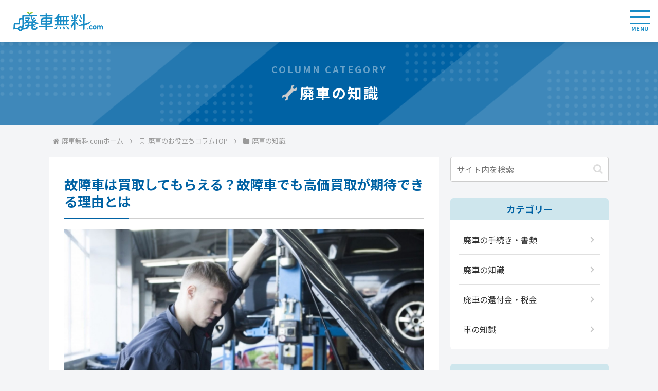

--- FILE ---
content_type: text/css
request_url: https://haisyamuryo.com/column/wp/wp-content/themes/cocoon-child-master/style.css?ver=6.7.2&fver=20250912023000
body_size: 3158
content:
@charset "UTF-8";

/*!
Theme Name: Cocoon Child
Description: Cocoon専用の子テーマ
Theme URI: https://wp-cocoon.com/
Author: わいひら
Author URI: https://nelog.jp/
Template:   cocoon-master
Version:    1.1.3
*/

/************************************
** 子テーマ用のスタイルを書く
************************************/
/*必要ならばここにコードを書く*/

/*　見出し　*/

.article h2 {
    position: relative;
    box-sizing: border-box;
    width: 100%;
    padding: 12px 15px;
    margin: 0 0 20px;
    font-size: 22px;
    font-weight: bold;
    line-height: 1.3;
    color: #fff;
    text-align: left;
    letter-spacing: 2px;
    background-color: #0062a4;
    border-radius: 2px;
}

.article h2:before {
    position: absolute;
    right: 0;
    bottom: 0;
    display: inline-block;
    width: 130px;
    height: 100%;
    content: "";
    background-image: url(./img/head_dot.png);
    background-repeat: no-repeat;
    background-size: cover;
}

@media screen and (max-width: 599px) {
    .article h2 {
        font-size: 20px;
    }
}

/*　共通　*/

.main, .sidebar {
    padding: 0;
    background-color: transparent;
}

/*　記事背景　*/
.article {
    padding: 20px 29px;
    background-color: #fff;
}

/*　↑　記事背景を白にしたことよる修正　*/
.category-content.article {
    padding: 0;
    background-color: transparent;
}

/* h1 */
.p-column__head_top_txt, .p-column__head_cate_txt {
    margin: 0;
    font-size: 28px;
    font-weight: bold;
}

@media screen and (max-width: 599px) {
    .p-column__head_top_txt, .p-column__head_cate_txt {
        text-align: center;
        font-size: 23px;
    }
}

.p-column__head_top {
    position: relative;
    width: 100%;
    padding: 37px 0;
    margin-bottom: 7px;
    color: #fff;
    text-align: center;
    letter-spacing: 3px;
    background-color: #0062a4;
}

@media screen and (max-width: 1024px) {
    .p-column__head_top {
        box-sizing: border-box;
        padding: 37px 15px;
    }
}

@media screen and (max-width: 599px) {
    .p-column__head_top {
        padding: 25px 15px;
        font-size: 22px;
        line-height: 1.2;
        letter-spacing: 1px;
    }
}

.p-column__head_top::before {
    position: absolute;
    top: 0;
    left: 0;
    display: inline-block;
    width: inherit;
    height: 100%;
    vertical-align: middle;
    content: "";
    background-image: url(./img/head_dot_stripe.png);
    background-repeat: no-repeat;
    background-size: contain;
}

@media screen and (max-width: 1024px) {
    .p-column__head_top::before {
        display: none;
    }
}

.p-column__head_top::after {
    position: absolute;
    top: 0;
    right: 0;
    display: inline-block;
    width: inherit;
    height: 100%;
    vertical-align: middle;
    content: "";
    background-image: url(./img/head_dot_stripe.png);
    background-repeat: no-repeat;
    background-size: contain;
    transform: scale(-1, -1);
}

@media screen and (max-width: 599px) {
    .p-column__head_top::after {
        width: 50%;
        background-position: right;
        background-size: cover;
    }
}

.p-column__head_top_sub {
    display: block;
    margin-bottom: 5px;
    font-size: 18px;
    font-weight: bold;
    color: rgba(255, 255, 255, 41%);
    text-align: center;
}

@media screen and (max-width: 599px) {
    .p-column__head_top_sub {
        font-size: 16px;
    }
}

/* 検索窓 */
.wp-block-search__inside-wrapper {
    margin: 0 auto;
}

.search-box {
    margin-top: 0;
}

/* カテゴリー見出し */
.p-column__head_cate {
    display: flex;
    justify-content: center;
    align-items: center;
    gap: 15px;
}

@media screen and (max-width: 599px) {
    .p-column__head_cate {
        gap: 3px;
        margin-right: 13px;
    }
}

.p-column__head_cate_icon {
    width: 40px;
    height: auto;
}

@media screen and (max-width: 599px) {
    .p-column__head_cate_icon {
        width: 30px;
    }
}

/* h2 */
.p-column__head_dot, h2.p-column__head_dot {
    position: relative;
    box-sizing: border-box;
    width: 100%;
    padding: 10px 15px;
    margin: 0 0 20px;
    font-size: 22px;
    font-weight: bold;
    line-height: 1.3;
    color: #fff;
    text-align: left;
    letter-spacing: 2.5px;
    background-color: #0062a4;
    border-radius: 2px;
}

.p-column__head_dot::before {
    position: absolute;
    right: 0;
    bottom: 0;
    display: inline-block;
    width: 130px;
    height: 100%;
    content: "";
    background-image: url("./img/head_dot.png");
    background-repeat: no-repeat;
    background-size: cover;
}

/*　記事詳細　h1　*/
.article h1.entry-title {
    position: relative;
    padding: 0 0 18px 0;
    margin-bottom: 20px;
    line-height: 1.3;
    color: #0062a4;
}

.article h1.entry-title::before, .article h1.entry-title::after {
    position: absolute;
    bottom: 0;
    left: 0;
    width: 100%;
    height: 2px;
    content: '';
    background-color: #cfcfcf;
}

.article h1.entry-title::after {
    width: 125px;
    background-color: #0062a4;
}

/*　カテゴリ・タグ　*/
.entry-categories > .cat-link {
    padding: 0 8px 1px;
    font-size: 15px;
    color: #333;
    border: none;
    background-color: #e5e5e5;
}

.entry-tags .tag-link {
    padding: 0 8px 1px;
    font-size: 15px;
    color: #fff;
    border: none;
    background-color: #0062a4;
}

.entry-categories-tags {
    margin-bottom: 0;
}

.entry-categories-tags > div {
    margin-bottom: 0;
}

.date-tags {
    margin-bottom: 2px;
}

.ctdt-one-row > div {
    display: flex;
    gap: 5px;
}

.entry_label {
    text-align: right;
    margin-top: 3px;
    margin-right: 5px;
    width: 76px;
    font-size: 14px;
}

.entry-tag_wrap {
    display: flex;
    flex-wrap: wrap;
    flex: 1;
    gap: 5px;
}

.category-page-content.entry-content {
    margin-top: 0;
    margin-bottom: 20px;
}

.entry-content {
    margin-bottom: 0;
}

/*　パンくずリスト　*/
.p-column__breadcrumb {
    display: block;
    margin: 1em 0.4em 1.4em;
    width: 97%;
}

.breadcrumb.sbp-main-before, .breadcrumb.sbp-footer-before, .breadcrumb.pbp-main-before, .breadcrumb.pbp-footer-before {
    padding: 0;
    margin: 1em 0.4em 1.4em;
    background-color: transparent;
}

/*　サイドバー・カテゴリー　*/
.widget_categories, .widget_popular_entries {
    background-color: #fff;
    border-radius: 6px;
}

.widget_categories ul {
    padding: 10px;
}

.sidebar h3 {
    padding: 5px 10px;
    margin: 0;
    font-size: 18px;
    font-weight: bold;
    color: #0062A4;
    text-align: center;
    background-color: #CEE6ED;
    border-radius: 6px 6px 0 0;
}

.widget_categories ul li a {
    position: relative;
    display: flex;
    gap: 8px;
    align-items: center;
    padding: 15px;
    transition: .2s;
}

.cat-item:not(:last-child) > a::before {
    position: absolute;
    right: 0;
    bottom: 0;
    left: 0;
    width: 95%;
    height: 1px;
    margin: auto;
    content: '';
    background-color: #E0E0E0;
}

.cat-item > a::after {
    position: absolute;
    top: 0;
    right: 20px;
    bottom: 0;
    display: inline-block;
    width: 6px;
    height: 6px;
    margin: auto;
    content: "";
    border-top: 2px solid #C6C6C6;
    border-right: 2px solid #C6C6C6;
    transition: 0.2s;
    transform: rotate(45deg);
}

.widget_categories ul li a:hover {
    opacity: 0.7;
    background-color: #fff;
}

.widget_categories ul li a:hover::after {
    transform: translateX(8px) rotate(45deg);
}

/*　サイドバー・人気記事　*/
.widget-entry-cards .a-wrap {
    padding: 8px 5px;
    margin-bottom: 0;
}

.popular-entry-cards {
    padding: 4px 10px 6px;
}

.popular-entry-card-title {
    padding-top: 6px;
    font-size: 14px;
}

.widget-entry-cards figure {
    margin: 0;
    font-size: 0;
}

.widget-entry-card-content {
    margin-left: 130px;
}

.border-partition .a-wrap:last-of-type {
    border-bottom: none;
}

.border-partition .a-wrap:first-of-type {
    border-top: none;
}

/*　list-index.php（左サイドコンテンツ）　*/
.p-column__article_block {
    display: flex;
    flex-direction: row;
    flex-wrap: wrap;
    gap: 20px 12px;
    margin-bottom: 30px;
}

/*　entry-card.php（投稿カード一つ一つ）　*/
.p-column__article_box {
    display: flex;
    flex-direction: column;
    width: calc((100% - 24px) / 3);
    background-color: #fff;
    border-radius: 4px;
    box-shadow: rgba(149, 157, 165, 20%) 0 8px 24px;
    text-decoration: none;
}

.p-column__article_box:hover .p-column__article_img {
    transform: scale(1.2);
}

.p-column__article_box:hover .p-column__article_txt {
    color: #0062A4;
}

.p-column__article_img_wrap {
    display: inline-block;
    overflow: hidden;
    width: 100%;
    height: 138px;
    border-radius: 4px 4px 0 0;
}

.p-column__article_img {
    display: block;
    width: 100%;
    height: 100%;
    font-size: 0;
    transition-duration: .5s;
}

.p-column__article_img img {
    object-fit: cover;
    width: 100%;
    height: 100%;
}

.p-column__article_info {
    display: flex;
    flex-direction: column;
    align-items: flex-start;
    justify-content: space-between;
    padding: 12px 13px 13px;
    flex: 1;
}

.p-column__article_txt {
    display: inline-block;
    margin-bottom: 10px;
    line-height: 1.5;
    font-size: 16px;
    font-weight: bold;
    color: #333;
    transition-duration: .5s;
}

.p-column__article_status {
    display: flex;
    flex-wrap: wrap;
    width: 100%;
}

.p-column__article_date {
    display: inline-block;
    padding: 0;
    margin-bottom: -7px;
    margin-right: -2px;
    width: 100%;
    text-align: right;
    color: #a3a3a3;
}

@media screen and (max-width: 599px) {
    .p-column__article_txt {
        font-size: 15px;
    }
}

.p-column__article_category_link {
    position: relative;
    display: inline-block;
    padding: 3px 11px 3px 28px;
    font-size: 13px;
    color: #0062A4;
    background-color: #E9F4F7;
}

@media screen and (max-width: 599px) {
    .p-column__article_category_link {
        padding: 3px 5px 3px 21px;
    }
}

.p-column__article_category_link::before {
    position: absolute;
    top: 1px;
    bottom: 0;
    left: 6px;
    width: 20px;
    height: auto;
    margin: auto;
    content: '';
    background-image: url("./img/tag_icon_blue.png");
    background-repeat: no-repeat;
    background-position: center;
    background-size: contain;
}

@media screen and (max-width: 599px) {
    .p-column__article_category_link::before {
        left: 1px;
    }
}

/*　ページャー　*/
.b-pager {
    padding-top: 10px;
    font-size: 0;
    text-align: center;
}

.page-numbers {
    display: flex;
    align-items: center;
    justify-content: center;
    color: #333;
    text-decoration: none;
    background: #fff;
    border: none;
    transition: .2s;
    box-shadow: 0 2px 8px 0 rgba(0,0,0,7%);

    &:hover {
        opacity: .7;
    }
}

@media screen and (max-width: 599px) {
    .page-numbers {
        width: 50px;
        height: 50px;
    }
}


.pagination .current {
    display: flex;
    align-items: center;
    justify-content: center;
    margin: 0 5px;
    font-size: 14px;
    color: #fff;
    border: none;
    background: none repeat scroll 0 0 #0062a4;
    pointer-events: none;
}

.next.page-numbers,
.prev.page-numbers {
    position: relative;
    display: flex;
    align-items: center;
    justify-content: center;
    width: 83px;
    font-size: 14px;
    color: #0062a4 !important;
    text-decoration: none;
    background: none repeat scroll 0 0 #deeef9 !important;
    border-radius: 3px;
    transition: .2s;

    &:hover {
        opacity: .7;
    }

    &::before {
        position: absolute;
        top: 15px;
        display: inline-block;
        width: 17px;
        height: 17px;
        content: '';
        background-image: url("/img/scrapped-car-dealer/arrow_blue.png");
        background-size: contain;
        /*@media screen and (max-width: 599px) {*/
        /*    display: none;*/
        /*}*/
    }
}

@media screen and (max-width: 599px) {
    .next.page-numbers,
    .prev.page-numbers {
    display: none;
    }
}

.prev.page-numbers {
    padding: 8px 5px 8px 25px;
    margin-right:10px;

    &::before {
        left: 14px;
        transform: scale(1, 1);
    }
}

@media screen and (max-width: 599px) {
    .prev.page-numbers {
        padding: 7px;
        margin-right:5px;
    }
}

.next.page-numbers {
    padding: 8px 25px 8px 5px;
    margin-left:10px;

    &::before {
        right: 14px;
        transform: scale(-1, 1);
    }
}

@media screen and (max-width: 599px) {
    .next.page-numbers {
    padding: 7px;
    margin-left:5px;
    }
}

.pagination-next-link {
    display: none;
}

@media screen and (max-width: 599px) {
.pagination-next-link {
    display: block;
    background-color: #0062a4;
    color: #fff;
    border: none;
    border-radius: 30px;
    box-shadow: 0 2px 8px 0 rgba(0,0,0,7%); /*「次のページ」部分の影*/
    }
}

.b-pager__counter {
    color: #858585;
    text-align: center;
}

/*　記事詳細　*/
.eye-catch, .eye-catch img {
    width: 100%;
}

@media screen and (max-width: 599px){
    .article {
        padding: 18px 12px 25px;
    }
}

.rect-vertical-card .related-list {
    justify-content: flex-start;
    gap: 20px 12px;
}

.p-column__entry-categories-wrap {
    display: flex;
    flex-wrap: wrap;
    justify-content: space-between;
    gap: 10px;
    margin-top: 10px;
    margin-bottom: 30px;
}

@media screen and (max-width: 599px){
    .p-column__entry-categories-wrap {
        margin-bottom: 0;
    }
}

.entry-categories-tags.ctdt-one-row {
    display: flex;
    flex-direction: column;
    gap: 10px;
}

/*　次の記事　前の記事　*/
.prev-post-title, .next-post-title {
    font-size: 15px;
}

.pager-post-navi.post-navi-square {
    gap: 10px 30px;
}

.pager-post-navi.post-navi-square a {
    padding: 20px;
    background-color: #ebeced;
}

.pager-post-navi a.prev-post .prev-post-title {
    margin-left: 20px;
}

.pager-post-navi a.next-post .next-post-title {
    margin-right: 20px;
}

.pager-post-navi a.prev-post, .pager-post-navi a.next-post {
    position: relative;
    transition: .2s;
}

.pager-post-navi a.prev-post:hover, .pager-post-navi a.next-post:hover {
    opacity: .7;
}

.pager-post-navi a.prev-post::before {
    position: absolute;
    top: 0;
    bottom: 0;
    left: 20px;
    margin: auto;
    content: '';
    width: 6px;
    height: 6px;
    border: 0;
    border-top: solid 2px #333;
    border-left: solid 2px #333;
    transform: rotate(-45deg);
    transition: .2s;
}

.pager-post-navi a.prev-post:hover::before {
    left: 10px;
    opacity: .7;
}

.pager-post-navi a.next-post::before {
    position: absolute;
    top: 0;
    right: 20px;
    bottom: 0;
    margin: auto;
    content: '';
    width: 6px;
    height: 6px;
    border: 0;
    border-top: solid 2px #333;
    border-right: solid 2px #333;
    transform: rotate(45deg);
    transition: .2s;
}

.pager-post-navi a.next-post:hover::before {
    right: 10px;
    opacity: .7;
}

/*　関連記事　*/
.related-entry-card, .entry-card {
    display: flex;
    flex-direction: column;
    font-size: 0;
}

/* プロフィール */
.author-description > p {
    font-size: 13px;!important
}

/*　目次　*/

.toc-list.open li::marker {
    color: #0062a4;
    font-weight: bold;
}

/*　小さい文字対策　*/

.post-date, .post-update, .post-author, .amp-back, .entry-category {
    font-size: 14px;
}

.wp-element-caption {
    font-size: 14px;
}

blockquote cite {
    font-size: 14px;
}

/*　フォーマット　*/

.wp-block-preformatted {
    font-family: "Noto Sans JP";
}

.badge-grey, .badge-brown, .badge-yellow, .badge-green, .badge-blue, .badge-purple, .badge-pink, .badge-red, .badge, .ref, .reffer, .sankou {
    padding: 2px 6px;
}

/************************************
** レスポンシブデザイン用のメディアクエリ
************************************/
/*1023px以下*/
@media screen and (max-width: 1023px){
  /*必要ならばここにコードを書く*/
}

/*834px以下*/
@media screen and (max-width: 834px){
  /*必要ならばここにコードを書く*/

    main.main, div.sidebar {
        padding: 6px 9px;
    }

    /*　entry-card.php（投稿カード一つ一つ）のCSS　*/
    .p-column__article_box {
        width: calc((100% - 12px) / 2);
    }
}

/*480px以下*/
@media screen and (max-width: 480px){
  /*必要ならばここにコードを書く*/
}


--- FILE ---
content_type: text/css
request_url: https://haisyamuryo.com/column/wp/wp-content/themes/cocoon-child-master/layout.css
body_size: 3023
content:
.l-header__wrap {
  position: fixed;
  top: 0;
  z-index: 799;
  width: 100%;
  background-color: #fff;
  box-shadow: 0 0 14px 0 rgba(0, 0, 0, 0.13);
}

.l-header__inner {
  box-sizing: border-box;
  display: flex;
  align-items: center;
  justify-content: space-between;
  width: 100%;
  padding: 10px 25px;
  margin: 0 auto;
  background-color: #fff;
}
@media screen and (max-width: 1300px) {
  .l-header__inner {
    width: 100%;
    padding: 23px 26px 20px;
  }
}
@media screen and (max-width: 599px) {
  .l-header__inner {
    padding: 23px 16px 20px;
  }
}

.l-header__logo {
  max-width: 180px;
}
@media screen and (max-width: 1300px) {
  .l-header__logo {
    max-width: 174px;
  }
}
@media screen and (max-width: 1024px) {
  .l-header__logo {
    max-width: 145px;
  }
}

.l-header__logo a,
.l-header__logo img {
  display: block;
  width: 100%;
}

.l-header__contents {
  display: flex;
  justify-content: center;
  width: 870px;
  margin-right: 0;
  margin-left: auto;
}

@media screen and (max-width: 1300px) {
  .l-header__contents.--tablet-none {
    display: none;
  }
}

.l-header__menu_list {
  display: flex;
  align-items: center;
  width: 100%;
  height: 100%;
}

.l-header__menu_link {
  position: relative;
  display: block;
  line-height: 1.5;
  width: 100%;
  padding: 24px 0 24px 20px;
  transition: all 0.3s ease;
}
.l-header__menu_link::before {
  position: absolute;
  top: 0;
  bottom: 0;
  left: 2px;
  width: 7px;
  height: 10px;
  margin: auto;
  clip-path: polygon(0 0, 100% 50%, 0 100%);
  content: "";
  background-color: #3884b8;
  transition: all 0.1s ease;
}
.l-header__menu_link:hover {
  color: #0062a4;
}
.l-header__menu_link:hover::before {
  left: 5px;
}

.l-header__menu_item--sub.__under .l-header__menu_link {
  padding: 20px 0 20px 28px;
}
.l-header__menu_item--sub.__under .l-header__menu_link::before {
  left: 10px;
  height: 20px;
  clip-path: none;
  color: #c9c9c9;
  content: "L";
  background-color: transparent;
}

.l-header__menu_link.__beginner {
  position: relative;
}
.l-header__menu_link.__beginner::after {
  position: absolute;
  top: 2px;
  bottom: 0;
  left: 126px;
  width: 15px;
  height: 18px;
  margin: auto;
  content: "";
  background-image: url("/img/common/beginner_icon.png");
  background-repeat: no-repeat;
  background-size: contain;
}

.l-header__menu_item_ttl {
  position: relative;
  z-index: 1;
  display: flex;
  align-items: center;
  justify-content: center;
  height: 100%;
  padding: 24px;
  font-size: 16px;
  color: #333;
  text-align: center;
  text-decoration: none;
  letter-spacing: 0.8px;
  cursor: pointer;
  transition: all 0.3s ease;
}

.l-header__menu_item:not(:last-child) > .l-header__menu_item_ttl::after {
  position: absolute;
  top: 0;
  right: 0;
  bottom: 0;
  display: block;
  width: 1px;
  height: 15px;
  margin: auto;
  content: "";
  background-color: #cfcfcf;
}

.l-header__menu_item_ttl.--active {
  color: #188cc6;
}
.l-header__menu_item_ttl.--active::before {
  position: absolute;
  inset: 0;
  z-index: -1;
  width: 100%;
  height: 94%;
  margin: auto;
  content: "";
  background-color: #dfeef4;
  border-radius: 10px;
}

.l-header__menu_item--sub {
  position: relative;
  font-size: 16px;
  line-height: 1;
  letter-spacing: 0.8px;
}

.l-header__menu_item--sub + .l-header__menu_item--sub {
  border-top: solid #e9e9e9 1px;
}

.l-header__menu_list--sub {
  position: absolute;
  top: 60px;
  left: 50%;
  z-index: 1;
  width: 240px;
  padding-top: 1.4em;
  transform: translate(-50%);
}
@media screen and (max-width: 1300px) {
  .l-header__menu_list--sub {
    padding-top: 1.2em;
  }
}

.l-header__menu_item.--action {
  position: relative;
  width: 25%;
}

.l-header__menu_item.--action:hover .l-header__menu_list--sub {
  opacity: 1;
}

.l-header__menu_list_inner--sub {
  position: relative;
  flex-direction: column;
  width: 100%;
  padding: 5px 17px;
  margin: auto;
  background-color: transparent;
}
.l-header__menu_list_inner--sub::before {
  position: absolute;
  inset: 0;
  width: 100%;
  height: 100%;
  content: "";
  background-color: #fff;
  filter: drop-shadow(0 6px 12px rgba(0, 101, 132, 0.18));
  border-radius: 10px;
}

.--hide {
  visibility: hidden;
  opacity: 0;
  transition: opacity 0.4s, visibility 0.1s;
}

.--show {
  visibility: visible;
  opacity: 1;
  transition: opacity 0.4s, visibility 0.1s;
}

.l-header__menu_item--sub a {
  color: #333;
}

.l-header__tel {
  display: flex;
  width: 270px;
  height: 100%;
  margin-left: 15px;
  pointer-events: none;
  background-color: #83bc2a;
  border-radius: 10px;
}
@media screen and (max-width: 1300px) {
  .l-header__tel {
    display: none;
  }
}

.l-header__tel a {
  position: relative;
  display: flex;
  flex-direction: column;
  align-items: center;
  justify-content: center;
  width: 100%;
  height: 100%;
  padding: 10px 15px 13px 45px;
  color: #fff;
  text-decoration: none;
}
.l-header__tel a::after {
  position: absolute;
  top: 0;
  bottom: 0;
  left: 1.1em;
  display: block;
  width: 30px;
  height: 30px;
  margin: auto 0 auto -6px;
  content: "";
  background-image: url("/img/pref/header_icon_tel.svg");
  background-repeat: no-repeat;
  background-size: cover;
}

.l-header__tel_num {
  margin-bottom: 2px;
  font-size: 26px;
  font-weight: bold;
  line-height: 1;
  letter-spacing: 1px;
}

.l-header__tel_txt {
  font-size: 14px;
  line-height: 1;
}

.l-footer {
  padding: 70px 15px 20px;
  background-color: #188cc6;
}
@media screen and (max-width: 1024px) {
  .l-footer {
    padding-top: 20px;
  }
}
@media screen and (max-width: 599px) {
  .l-footer {
    padding-bottom: 96px;
  }
}

.l-footer__inner {
  width: 100%;
  max-width: 1040px;
  margin: 0 auto;
}

.l-footer__content {
  display: flex;
  justify-content: space-between;
}
@media screen and (max-width: 1024px) {
  .l-footer__content {
    flex-direction: column;
  }
}

.l-footer__logo {
  margin-top: 70px;
}
@media screen and (max-width: 1024px) {
  .l-footer__logo {
    display: none;
  }
}

.l-footer__block.--left {
  width: 70%;
}
@media screen and (max-width: 1024px) {
  .l-footer__block.--left {
    width: 100%;
  }
}

.l-footer__block.--right {
  width: 30%;
}
@media screen and (max-width: 1024px) {
  .l-footer__block.--right {
    width: 100%;
    margin-top: 2em;
  }
}

.l-footer__ttl_area {
  display: inline-block;
  padding: 6px;
  color: #fff;
  border-bottom: dashed 1px #fff;
}

.l-footer__content_area {
  margin-top: 1em;
}

.l-footer__area {
  display: flex;
  align-items: baseline;
}

.l-footer__area + .l-footer__area {
  margin-top: 1em;
}

.l-footer__area_name {
  flex-shrink: 0;
  width: 5em;
  height: 100%;
  padding: 3px 0 4px;
  font-size: 14px;
  line-height: 1;
  color: #188cc6;
  text-align: center;
  background-color: #fff;
  border-radius: 30px;
}
@media screen and (max-width: 599px) {
  .l-footer__area_name {
    margin-top: 1em;
  }
}

.l-footer__pref_list {
  display: flex;
  flex-wrap: wrap;
  margin-left: 1em;
}

.l-footer__pref_item {
  position: relative;
  margin-right: 2em;
  font-size: 14px;
  white-space: nowrap;
}
.l-footer__pref_item::after {
  position: absolute;
  right: -1.25em;
  color: #fff;
  content: "/";
}
@media screen and (max-width: 599px) {
  .l-footer__pref_item {
    margin-top: 1em;
  }
}

.l-footer__pref_item:last-child {
  margin-right: 0;
}
.l-footer__pref_item:last-child::after {
  display: none;
}

.l-footer__menu {
  margin-top: 2em;
}
@media screen and (max-width: 1024px) {
  .l-footer__menu {
    margin-top: 1em;
  }
}

.l-footer__item {
  position: relative;
  padding-left: 1.5em;
  font-size: 14px;
  line-height: 1;
}
.l-footer__item::before {
  position: absolute;
  top: 0;
  bottom: 0;
  left: 0;
  width: 0;
  height: 0;
  margin: auto;
  content: "";
  border-color: transparent transparent transparent #fff;
  border-style: solid;
  border-width: 6px 0 6px 12px;
}

.l-footer__item + .l-footer__item {
  margin-top: 1em;
}

.l-footer__link {
  color: #fff;
  text-decoration: none;
  transition: opacity 0.4s;
}
.l-footer__link:hover {
  opacity: 0.7;
}

.l-footer__copyright {
  margin: 0;
  color: #fff;
  text-align: center;
}
@media screen and (max-width: 599px) {
  .l-footer__copyright {
    margin-top: 2em;
  }
}

.l-menu_overlay {
  position: fixed;
  top: 0;
  right: -120%;
  z-index: 800;
  width: 100vw;
  height: 100vh;
  transition: right 0.6s;
}

.l-menu_bg_black {
  position: fixed;
  top: 0;
  left: -100vw;
  z-index: -1;
  width: 100vw;
  height: 100vh;
  background-color: rgba(0, 0, 0, 0.39);
  opacity: 0;
  transition: opacity 0.6s;
  transition-delay: 0.2s;
}

.l-menu_overlay.--show {
  right: 0;
}
.l-menu_overlay.--show .l-menu_bg_black {
  left: 0;
  opacity: 1;
}

.l-menu_overlay_inner {
  display: block;
  width: 80vw;
  height: 100vh;
  margin-right: 0;
  margin-left: auto;
  overflow-y: auto;
  background: #fff;
}

.--show .l-menu_overlay_inner {
  right: 0;
}

.l-menu_inner {
  padding-top: 70px;
}

.l-menu_list {
  padding: 0 1.5em;
}

.l-menu_list--sub {
  overflow: hidden;
  border-top: solid 2px transparent;
  transition: height 0.5s, border 0.3s;
}

.--active .l-menu_list--sub {
  border-top: solid 2px #01497f;
}

.l-menu_item + .l-menu_item {
  border-top: solid 2px #01497f;
}

.l-menu_item--sub + .l-menu_item--sub {
  border-top: solid 1px rgba(1, 73, 127, 0.43);
}

.l-menu_item_name_inner,
.l-menu_item_name_inner--sub {
  display: inline-block;
  width: 100%;
  color: #01497f;
  text-decoration: none;
  cursor: pointer;
}

.l-menu_item_name,
.l-menu_item_name--sub {
  box-sizing: border-box;
  display: inline-block;
  width: 100%;
}

.l-menu_item_name {
  position: relative;
  padding: 1em 1em 1em 2em;
}
.l-menu_item_name::before {
  position: absolute;
  top: 0;
  bottom: 0;
  left: 0.5em;
  display: block;
  width: 12px;
  height: 12px;
  margin: auto;
  content: "";
  background-image: url("[data-uri]");
  background-size: cover;
}

.l-menu_item_icon--plus,
.l-menu_item_icon--plus::before {
  position: absolute;
  top: 50%;
  right: 0;
  display: block;
  width: 15px;
  height: 3px;
  content: "";
  background: #01497f;
  border-radius: 5px;
  transform: translateY(-50%);
}

.l-menu_item_icon--plus::before {
  background: #01497f;
  transition: 0.5s;
  transform: translateY(-50%) rotate(90deg);
}

.l-menu_item.--active .l-menu_item_icon--plus::before {
  transition: 0.5s;
  transform: translateY(-30%) rotate(0);
}

.l-menu_item_name_inner {
  font-size: 16px;
  font-weight: 700;
}

.l-menu_item_name--sub {
  position: relative;
  padding: 0.75em 1.5em 0.75em 3em;
}
.l-menu_item_name--sub::before {
  position: absolute;
  top: 0;
  bottom: 0;
  left: 2em;
  display: block;
  width: 6px;
  height: 10px;
  margin: auto;
  content: "";
  background-image: url("[data-uri]");
  background-size: cover;
}

.l-menu_item_name_inner--sub {
  font-size: 14px;
  font-weight: 400;
}

.l-menu_btn_list {
  width: 80%;
  max-width: 270px;
  margin: 30px auto 90px;
}

.l-menu_btn_item {
  width: 100%;
}

.l-menu_btn_item a {
  display: block;
  width: 100%;
  height: auto;
}

.l-menu_btn_item object {
  pointer-events: none;
}

.l-menu_btn_item + .l-menu_btn_item {
  margin-top: 15px;
}

.l-menu_bottom {
  position: fixed;
  bottom: 0;
  z-index: 2;
  box-sizing: border-box;
  display: none;
  justify-content: space-between;
  width: 100%;
  padding: 0.5em;
  visibility: hidden;
  background-color: #fff;
  opacity: 0;
  transition: opacity 1s, visibility 0.3s;
}
.l-menu_bottom.--show {
  visibility: visible;
  opacity: 1;
}
@media screen and (max-width: 599px) {
  .l-menu_bottom {
    display: flex;
  }
}

.l-menu_bottom_item {
  width: 49%;
}

.l-menu_bottom_item a {
  display: block;
  width: 100%;
  height: auto;
}

.l-menu_bottom_item object {
  pointer-events: none;
}

.c-hamburger_wrap {
  position: fixed;
  top: 12px;
  right: 7px;
  z-index: 990;
  display: flex;
  flex-direction: column;
  padding: 0.5em 0.5em 0.3em;
  background-color: #fff;
  border-radius: 5px;
}
@media screen and (min-width: 1301px) {
  .c-hamburger_wrap {
    display: none;
  }
}

.c-hamburger_btn {
  position: relative;
  z-index: 1;
  box-sizing: border-box;
  display: inline-block;
  width: 40px;
  height: 27px;
  margin: 0 auto;
  cursor: pointer;
  transition: all 0.5s;
}

.c-hamburger_border {
  position: absolute;
  left: 0;
  box-sizing: border-box;
  display: inline-block;
  width: 100%;
  height: 3px;
  background-color: #188cc6;
  border-radius: 4px;
  transition: all 0.5s;
}
.c-hamburger_border:nth-of-type(1) {
  top: 0;
}
.c-hamburger_border:nth-of-type(2) {
  top: 12px;
}
.c-hamburger_border:nth-of-type(3) {
  bottom: 0;
}

.c-hamburger_text {
  margin-top: 3px;
  font-size: 11px;
  font-weight: 700;
  line-height: 1;
  color: #188cc6;
  text-align: center;
}

.--active .c-hamburger_border {
  background-color: #01497f;
}
.--active .c-hamburger_border:nth-of-type(1) {
  transform: translateY(12px) rotate(45deg);
}
.--active .c-hamburger_border:nth-of-type(2) {
  opacity: 0;
}
.--active .c-hamburger_border:nth-of-type(3) {
  transform: translateY(-12px) rotate(-45deg);
}
.--active .c-hamburger_text {
  color: #01497f;
}

.l-header__menu_item, .l-footer__menu, .l-footer__pref_item, .l-menu_list, .l-menu_btn_list, .l-menu_list--sub, .l-header__menu_list_inner--sub {
  list-style: none;
}

.l-header__menu_item_ttl, .l-footer, .l-menu_list, .l-menu_list--sub, .l-header__menu_list_inner--sub {
  line-height: 1.15;
}

ul.l-header__menu_list, ul.l-footer__menu, ul.l-footer__pref_list, .l-footer__content_area > ul, ul.l-menu_btn_list, ul.l-menu_list--sub {
  padding-left: 0;
}

ul.l-header__menu_list_inner--sub {
  padding-left: 17px;
}

.l-header__menu_link {
  line-height: 1.5;
  text-decoration: none;
}

a.l-footer__link:hover {
  color: #fff;
  opacity: 0.7;
}

.l-footer {
  margin-top: 20px;
}

@media screen and (max-width: 1023px) {
  .l-footer {
    margin-top: 0;
  }
}

--- FILE ---
content_type: image/svg+xml
request_url: https://haisyamuryo.com/img/pref/logo.svg
body_size: 5130
content:
<svg xmlns="http://www.w3.org/2000/svg" xmlns:xlink="http://www.w3.org/1999/xlink" width="316.767" height="70" viewBox="0 0 316.767 70"><defs><linearGradient id="a" x1="0.5" x2="0.5" y2="1" gradientUnits="objectBoundingBox"><stop offset="0" stop-color="#d5dc21"/><stop offset="0.173" stop-color="#b5d026"/><stop offset="0.554" stop-color="#65b333"/><stop offset="1" stop-color="#008e45"/></linearGradient></defs><g transform="translate(-83.66 -60.128)"><path d="M239.038,111.4q-4.4,6.753-9.743,9.511l4.57,3.2C238.178,121.353,239.9,116.387,239.038,111.4Z" fill="#188cc6"/><path d="M246.912,112.748a60.549,60.549,0,0,1,1.025,11.156l5.33-.83A11.775,11.775,0,0,0,246.912,112.748Z" fill="#188cc6"/><path d="M274.837,81.674h.006a1.254,1.254,0,0,1,1.2-1.141c2.871-1.145,4.077-1.535,6.25-4.915L244.6,75.65a43.743,43.743,0,0,0,2.88-5.141l-4.295-1.239v.007a1.355,1.355,0,0,0-.4-.066,1.121,1.121,0,0,0-1.025.6h-.009a42.982,42.982,0,0,1-5.025,7.584,36.5,36.5,0,0,1-7.068,6.7l.013.009c3.055.748,6.667,1,8.977-.654h0l-.071,5.055h0a1.263,1.263,0,0,1-1.264,1.148l-5.525,0a1.265,1.265,0,0,0-1.265,1.136l-.055,3.945,8.024-.007-.112,7.956h0a1.257,1.257,0,0,1-1.209,1.142l-4.653,0h0a1.265,1.265,0,0,0-1.277,1.133l-.055,3.946,39.783-.034c4.286-.424,8.609-1.373,10.643-5.088l-7.083.006.112-7.955h.019a1.251,1.251,0,0,1,1.167-1.135h-.01c2.743-.9,4.729-1.677,6.864-5.093l-7.953.007ZM248.751,102.68h-.005a1.254,1.254,0,0,1-1.209,1.142l-4.247,0,.112-7.953h0a1.258,1.258,0,0,1,1.224-1.144l4.235,0Zm-.964-13.034-4.243,0a12.732,12.732,0,0,1,1.029-5.558,7.153,7.153,0,0,1,4.488-3.46l-.111,7.894A1.252,1.252,0,0,1,247.787,89.646Zm11.223,13.025h-.018a1.256,1.256,0,0,1-1.213,1.142l-4.459,0,.112-7.954h.01a1.258,1.258,0,0,1,1.222-1.143l4.458,0Zm.2-14.17H259.2a1.251,1.251,0,0,1-1.166,1.136l-4.513,0,.112-7.97a1.264,1.264,0,0,1,1.269-1.127l4.421,0Zm10.232,14.177a1.255,1.255,0,0,1-1.213,1.126l-4.591,0,.111-7.954h.022a1.257,1.257,0,0,1,1.222-1.143l4.561,0Zm.2-14.124a1.25,1.25,0,0,1-1.155,1.074l-4.649,0,.112-7.949h.009a1.262,1.262,0,0,1,1.268-1.148l4.529,0Z" fill="#188cc6"/><path d="M270.341,112.313a67.989,67.989,0,0,1,7.218,12.215l5.53-2.013c-.066-.142-.143-.291-.213-.436C280.392,117.451,275.869,113.295,270.341,112.313Z" fill="#188cc6"/><path d="M267.033,121.847a12.524,12.524,0,0,0-8.322-9.186l-.071.011a48.637,48.637,0,0,1,3.108,11.279l5.454-1.125-.018-.143C267.138,122.407,267.087,122.128,267.033,121.847Z" fill="#188cc6"/><path d="M317.644,75.025c2,5.694,4.544,9.433,10.021,11.447l.008,0a54.38,54.38,0,0,1-5.553-13.4Z" fill="#188cc6"/><path d="M315.089,88.953c3.462,5.115,6.144,8.589,12.641,8.8l.006,0a58.174,58.174,0,0,1-8.955-11.824Z" fill="#188cc6"/><path d="M301.465,95.148a67.921,67.921,0,0,1,7.218,12.215l5.531-2.014c-.067-.142-.144-.291-.214-.435C311.516,100.285,306.993,96.129,301.465,95.148Z" fill="#188cc6"/><path d="M289.212,74.316c.847,5.712,2.516,9.346,7.379,12.206l.008,0a56.187,56.187,0,0,1-2.732-13.583l-1.4.5a16.689,16.689,0,0,1-1.7.505Z" fill="#188cc6"/><path d="M313.378,75.383c.208-.6.42-1.215.642-1.859l-5.569-1.118a90.159,90.159,0,0,1-3.691,13.825l.076.023C310.32,83.256,311.653,79.749,313.378,75.383Z" fill="#188cc6"/><path d="M358.458,92.534c-.756.78-1.344,1.515-8.126,5.564a28.951,28.951,0,0,1-8.6,3.209l-5.8,1.471.47-33.432h0l-4.681,0a1.262,1.262,0,0,0-1.253,1.147h-.011l-.423,30.075h0l-.019,1.363h-.006a2.487,2.487,0,0,1-2.031,2.236v.006l-3.231.879a47,47,0,0,0-15.013,7.8l20.179-3.756-.221,15.711,4.69,0a1.261,1.261,0,0,0,1.247-1.146h.009l.181-12.867a3.373,3.373,0,0,1,2.82-3.246h0c13.884-2.435,16.8-9.529,19.2-13.692" fill="#188cc6"/><path d="M303.346,89.008l.278-19.787-3.845,0a1.264,1.264,0,0,0-1.272,1.133l-.246,17.506h0a1.265,1.265,0,0,1-1.279,1.149h0l-6.582.006v0a1.266,1.266,0,0,0-1.279,1.15h-.005l-.058,4.105c2.556-.122,5.176-.3,7.775-.605l-.374,1.378h0c-2.6,7.306-5.962,11.2-10.121,15.493a20.591,20.591,0,0,1,4.01,7.489q4.032-5.556,7.675-16.014l-.325,23.154,3.861,0a1.258,1.258,0,0,0,1.235-1.144h.021l.309-21.952h0l.09-6.379h0l.009-.65h0l0-.1h.005A3.086,3.086,0,0,1,305.39,92c.118-.035.236-.067.354-.1.051-.012.1-.026.153-.035v-.013A30.058,30.058,0,0,0,312.515,89Z" fill="#188cc6"/><path d="M204.671,77.208l9.158-.008c4.9-.718,8.138-1.549,11.511-5.382V71.73l-21.837.019.043-5.523-4.929,0a.734.734,0,0,0-.688.751h0l-.037,4.773-21.493.018-.043,5.46,21.493-.018-.022,2.8a1.28,1.28,0,0,1-1.19,1.153l-5.547,0c-4.244.457-8.5,1.482-10.5,5.393h-.012l-.155,19.846,17.194-.014-.025,3.238a1.287,1.287,0,0,1-1.272,1.216v0l-20.685.017v0a1.288,1.288,0,0,0-1.272,1.222h0l-.033,4.173,23.212-.019-.071,9.1,4.4,0a1.286,1.286,0,0,0,1.221-1.216h0l.053-6.754a1.284,1.284,0,0,1,1.258-1.127v-.006l10.948-.028c4.242-.456,8.54-1.663,11.631-5.351v-.037l-23.785.02.025-3.257a1.287,1.287,0,0,1,1.268-1.191v-.009l5.818,0c4.264-.452,8.553-1.466,10.562-5.388l1.591-19.968-19.031.132.021-2.758A1.283,1.283,0,0,1,204.671,77.208Zm-7.006,23.1a1.284,1.284,0,0,1-1.235,1.2l-10.7.009.033-4.242h0a1.286,1.286,0,0,1,1.255-1.219l10.674-.009Zm.078-10.055a1.286,1.286,0,0,1-1.264,1.212l-10.628.009c.82-3.262,1.883-5.244,8.552-5.341l3.372,0Zm5.529,11.248.034-4.278a1.282,1.282,0,0,1,1.243-1.183l10.9-.009c-1.165,4.013-3.1,5.268-8.875,5.467Zm1.381-15.376h0l10.89-.009-.033,4.2a1.283,1.283,0,0,1-1.253,1.131l-10.906.009.032-4.125A1.287,1.287,0,0,1,204.653,86.121Z" fill="#188cc6"/><path d="M165.171,114.3a6.742,6.742,0,0,1-.942-1.241l-.1,2.07a28.4,28.4,0,0,1-.436,4.139,1.422,1.422,0,0,1-1.419,1.146l-7.672,0a1.948,1.948,0,0,1-1.426-.36,2.97,2.97,0,0,1-.3-1.748l.084-6.08h0a1.285,1.285,0,0,1,1.239-1.217h-.4l.078-.009h.684l1.346,2.53a1.033,1.033,0,0,0,.828.5h4.68a1.034,1.034,0,0,0,.828-.5l1.34-2.52H159.5l-1.195-2.441,1.195-2.442h4.088l-1.34-2.519a1.036,1.036,0,0,0-.828-.5h-4.68a1.033,1.033,0,0,0-.828.5l-1.346,2.529h-.674l0-.013h-.845l.076-5.389a1.283,1.283,0,0,1,1.244-1.185l3.36-.053h.086l-.022-.018-.245-.194-.027-.022q-.838-.667-1.627-1.395a19.928,19.928,0,0,1-2.754-3.144h-1.788v0l-15.968.013A37.785,37.785,0,0,0,142.4,82.441l-3.135-1.5-.939.242-11.379.009a1.282,1.282,0,0,0-1.2,1.168l-.043,3.115,10.344-.009a25.251,25.251,0,0,1-2.74,4.289v0a1.138,1.138,0,0,1-.847.362,1.338,1.338,0,0,1-.8-.276v.015q-1.941-1.431-3.97-2.654v0c-.015-.011-.031-.02-.046-.03l-.093-.056a.854.854,0,0,0-.395-.1.743.743,0,0,0-.6.29h-.007L124.2,89.786l.023.258a44.439,44.439,0,0,1,5.272,4.046,59.051,59.051,0,0,1-8.286,5.387.685.685,0,0,0-.03-.131s-.078-5.039-.123-6.2l-.505-12.921a3.46,3.46,0,0,1,2.779-2.9l44.057-.288-.2-5.019-22.705-.035-1.254-2.116a2.031,2.031,0,0,1-.121-1.907,4.828,4.828,0,0,1-.524,0c-.467.744-1.3-.177-2.12-.221a1.187,1.187,0,0,0-.251.163c.045.02.092.039.135.059a1.934,1.934,0,0,1,.181,1.88l-1,2.128-21.42.3v.007c-.033,0-.066-.005-.1-.005h-.032a2.859,2.859,0,0,0-2.836,3.217c0,.013,0,.025.006.038h-.01l-.111,6.757-7.792.007c-3.09,0-5.417,2.737-5.2,6.1l-.347,11.961-11.825.01a5.138,5.138,0,0,0-5.056,5.091L83.66,123.723l15.87-.032a8.989,8.989,0,0,0,16.969.776c10.421-.37,15.587-2.181,18.074-4.314a15.98,15.98,0,0,0,4.622-8.236h.013a1.1,1.1,0,0,1,1.1-.891h0l7.354-.006-.1,7.356q-.056,3.979,1.181,5.4t4.977,1.413l9.016,0q3.1,0,4.351-1.9c.835-1.267.986-2.886,1.924-6.459A10.939,10.939,0,0,1,165.171,114.3Zm-53.321,7.3a3.736,3.736,0,0,1-3.229,3.126,4.027,4.027,0,0,1-.489.032,3.754,3.754,0,0,1-2.826-1.25,3.5,3.5,0,0,1-.858-2.827,3.732,3.732,0,0,1,3.229-3.126,4.012,4.012,0,0,1,.488-.032,3.754,3.754,0,0,1,2.826,1.25A3.5,3.5,0,0,1,111.85,121.6Zm2.323-7.134a8.989,8.989,0,0,0-14.7,4.308l-10.287-.044.691-10.96.005-.046c.158-1.569.868-2.365,2.127-2.366l.055,0h.379v-.009l14.293-.013.437-15.049a3.162,3.162,0,0,1,3.126-3.007l4.922,0,.229,5.864C115.8,102.061,115.641,109.053,114.173,114.468Zm20.37-9.542h-.012a1.288,1.288,0,0,1-1.266,1.221l-7.912.006a1.284,1.284,0,0,0-1.246,1.175l-.052,3.711,9.994-.009c-.539,2.253-3.9,5.344-6.951,6.482-1.71.638-5.414.989-8.132,1.169a69.357,69.357,0,0,0,2.154-15.854,25.057,25.057,0,0,0,6.192-1.174,4.713,4.713,0,0,0,1.074-.525c.6-.393,1.144-.759,1.586-1.082h.053a1.687,1.687,0,0,1,1.159-.466v0l3.433,0Zm13.207.033a1.286,1.286,0,0,1-1.262,1.177l-6.819,0,.022-1.626a5.982,5.982,0,0,1,.233-1.29c.754-2.323,2.9-3.29,4.971-3.661l2.93,0Z" fill="#188cc6"/><path d="M159.282,94.679a55.357,55.357,0,0,0,6.924-4.844l-2.98-2.28h0a1.124,1.124,0,0,0-.717-.269.943.943,0,0,0-.668.27h-.005q-2.388,1.989-5.5,4.162-.752-.845-2.591-3.323a37.569,37.569,0,0,0,6.929-5.146l-2.862-2.081h0a1.124,1.124,0,0,0-.718-.269.94.94,0,0,0-.667.27h-.014q-1.729,1.6-4.668,3.841L151.5,84.7c-1.478-2.35-3.433-9.989-3.976-11.619-.035.32-1.391,2.565-1.393,2.907a31.468,31.468,0,0,0,2.305,12.865,22.011,22.011,0,0,0,5.819,8.754c.515.5,1.07.952,1.631,1.4l.028.023.244.194.023.018c1.637,1.331,6.047,3.442,9.367,4.657a2.117,2.117,0,0,0,.728.192,2.213,2.213,0,0,0,1.508-.57v0c1.995-1.783,6.808-1.668,7.965-2.72C172.371,100.055,162.65,97.558,159.282,94.679Z" fill="#188cc6"/><path d="M141.787,69.412c.293-1.723,4.675-2,7.182-3.283,3.514-1.794,4.65-4.718,2.563-5.6-4.816-2.03-8.954,4.1-9.745,7.574-.791-3.476-4.929-9.6-9.744-7.574-2.088.88-.953,3.8,2.563,5.6,2.506,1.28,6.889,1.56,7.181,3.283" fill="url(#a)"/><path d="M141.219,68.007a.142.142,0,0,1-.109-.05,21.87,21.87,0,0,0-5.489-4.611,22.236,22.236,0,0,0-3.137-1.538.143.143,0,0,1,.105-.265,22.521,22.521,0,0,1,3.177,1.558,22.155,22.155,0,0,1,5.561,4.671.143.143,0,0,1-.108.235Z" fill="#d5dc21"/><path d="M142.4,68.007a.143.143,0,0,1-.108-.235,22.2,22.2,0,0,1,5.561-4.671,22.593,22.593,0,0,1,3.177-1.558.143.143,0,1,1,.105.265A22.305,22.305,0,0,0,148,63.346a21.916,21.916,0,0,0-5.489,4.611A.142.142,0,0,1,142.4,68.007Z" fill="#d5dc21"/><rect width="3.364" height="3.364" transform="translate(346.12 120.441)" fill="#188cc6"/><path d="M346.459,120.781h2.686v2.685h-2.686Z" fill="#188cc6"/><path d="M356.524,124l-1.4-.737a5.066,5.066,0,0,1-2.163-2.169,7.2,7.2,0,0,1-.737-3.37v-2.251a7.058,7.058,0,0,1,.737-3.331,5.052,5.052,0,0,1,2.164-2.15,7.183,7.183,0,0,1,3.349-.729,7.989,7.989,0,0,1,2.1.268,6.327,6.327,0,0,1,1.787.787,4.98,4.98,0,0,1,1.342,1.271l.177.248-2.416,2.169-.227-.257a3.705,3.705,0,0,0-1.242-.929,3.537,3.537,0,0,0-1.478-.325,2.878,2.878,0,0,0-2.167.768,3.03,3.03,0,0,0-.758,2.21v2.251a3.151,3.151,0,0,0,.754,2.266,2.852,2.852,0,0,0,2.171.777,3.331,3.331,0,0,0,1.482-.346,3.65,3.65,0,0,0,1.229-.989l.233-.288,2.417,2.335-.18.24a5.171,5.171,0,0,1-1.352,1.247,6.3,6.3,0,0,1-1.787.773,8.146,8.146,0,0,1-2.082.261Z" fill="#188cc6"/><path d="M356.608,123.664l-1.323-.7a4.726,4.726,0,0,1-2.021-2.027,6.837,6.837,0,0,1-.7-3.212v-2.251a6.694,6.694,0,0,1,.7-3.172,4.7,4.7,0,0,1,2.021-2.008,6.815,6.815,0,0,1,3.192-.691,7.613,7.613,0,0,1,2.008.257,5.981,5.981,0,0,1,1.691.743,4.612,4.612,0,0,1,1.251,1.185l-1.935,1.738a4.023,4.023,0,0,0-1.356-1.014,3.849,3.849,0,0,0-1.619-.355,3.224,3.224,0,0,0-2.409.869,3.337,3.337,0,0,0-.856,2.448v2.251a3.462,3.462,0,0,0,.849,2.5,3.2,3.2,0,0,0,2.416.882,3.648,3.648,0,0,0,1.632-.382,3.97,3.97,0,0,0,1.343-1.079l1.935,1.869a4.8,4.8,0,0,1-1.264,1.165,5.961,5.961,0,0,1-1.691.731,7.778,7.778,0,0,1-1.995.25Z" fill="#188cc6"/><path d="M371.628,124a6.563,6.563,0,0,1-3.2-.74,4.953,4.953,0,0,1-2.068-2.18,7.517,7.517,0,0,1-.7-3.369v-2.225a7.375,7.375,0,0,1,.7-3.331,4.933,4.933,0,0,1,2.069-2.16,7.378,7.378,0,0,1,6.408,0,4.934,4.934,0,0,1,2.069,2.16,7.381,7.381,0,0,1,.7,3.331v2.264a7.414,7.414,0,0,1-.7,3.345,4.976,4.976,0,0,1-2.068,2.165A6.563,6.563,0,0,1,371.628,124Zm0-11.5a2.416,2.416,0,0,0-1.925.755,3.284,3.284,0,0,0-.684,2.236v2.264A3.339,3.339,0,0,0,369.7,120a2.8,2.8,0,0,0,3.846,0,3.338,3.338,0,0,0,.686-2.252v-2.264a3.279,3.279,0,0,0-.685-2.236A2.412,2.412,0,0,0,371.628,112.5Z" fill="#188cc6"/><path d="M368.587,122.966a4.6,4.6,0,0,1-1.928-2.034,7.145,7.145,0,0,1-.665-3.218v-2.225a7,7,0,0,1,.665-3.179,4.581,4.581,0,0,1,1.928-2.014,7.037,7.037,0,0,1,6.082,0,4.581,4.581,0,0,1,1.928,2.014,7.016,7.016,0,0,1,.665,3.179v2.264a7.054,7.054,0,0,1-.665,3.193,4.621,4.621,0,0,1-1.928,2.02,6.973,6.973,0,0,1-6.082,0Zm5.219-2.738a3.639,3.639,0,0,0,.771-2.475v-2.264a3.585,3.585,0,0,0-.771-2.461,3.165,3.165,0,0,0-4.357,0,3.59,3.59,0,0,0-.77,2.461v2.264a3.644,3.644,0,0,0,.77,2.475,3.131,3.131,0,0,0,4.357,0Z" fill="#188cc6"/><path d="M397.063,123.806v-8.62a2.813,2.813,0,0,0-.657-2,2.424,2.424,0,0,0-1.86-.684,2.125,2.125,0,0,0-1.683.651,2.817,2.817,0,0,0-.6,1.932v8.725H388.9v-8.62a2.925,2.925,0,0,0-.623-2.01,2.229,2.229,0,0,0-1.762-.678,2.488,2.488,0,0,0-1.8.6,2.266,2.266,0,0,0-.615,1.718v8.988H380.74V109.463H384.1v1.246a4.762,4.762,0,0,1,.85-.716,4.366,4.366,0,0,1,2.444-.727,4.785,4.785,0,0,1,2.632.705,4.294,4.294,0,0,1,1.455,1.6,5.279,5.279,0,0,1,1.411-1.5,4.333,4.333,0,0,1,2.532-.805,5.033,5.033,0,0,1,2.7.7,4.445,4.445,0,0,1,1.724,2.055,7.862,7.862,0,0,1,.575,3.15v8.633Z" fill="#188cc6"/><path d="M381.08,109.8h2.685v13.664H381.08Zm8.161,5.384a3.228,3.228,0,0,0-.711-2.237,2.568,2.568,0,0,0-2.014-.79,2.8,2.8,0,0,0-2.034.7,2.613,2.613,0,0,0-.717,1.962l-.277-2.633a4.886,4.886,0,0,1,1.652-1.909,4.025,4.025,0,0,1,2.258-.671,4.429,4.429,0,0,1,2.449.652,4.09,4.09,0,0,1,1.546,1.9,7.658,7.658,0,0,1,.533,3.014v8.293h-2.685Zm8.161,0a3.12,3.12,0,0,0-.75-2.237,2.764,2.764,0,0,0-2.106-.79,2.463,2.463,0,0,0-1.935.763,3.122,3.122,0,0,0-.685,2.159l-.54-2.633a5.258,5.258,0,0,1,1.705-2.1,3.978,3.978,0,0,1,2.337-.744,4.674,4.674,0,0,1,2.521.652,4.1,4.1,0,0,1,1.592,1.9,7.507,7.507,0,0,1,.547,3.014v8.293H397.4Z" fill="#188cc6"/></g></svg>

--- FILE ---
content_type: application/javascript
request_url: https://haisyamuryo.com/js/menu.js
body_size: 671
content:
/**
 * [PCメニュー] hover時のclass付け替え処理
 *
 * @param {object} option
 * @returns {boolean}
 */
const submenuAction = (option = {}) => {

    const defaultOption = {
        base: false,
        target: false,
        cssClass: {
            show: '--show',
            hide: '--hide',
            active: '--active'
        },
        title: "data-menutitle"
    }
    const _option = Object.assign({}, Object.freeze(defaultOption), option);
    const {base, target, cssClass, title} = _option;

    if (!base || !target) return false;

    const headerSubMenus = document.querySelectorAll(`[${base}]`);
    headerSubMenus.forEach(headerSubMenu => {
        const subMenuNum = headerSubMenu.dataset?.submenu;
        headerSubMenu.addEventListener('mouseenter', () => {
            const subMenuTarget = document.querySelector(`[${target}="${subMenuNum}"]`);
            const titleMenuTarget = document.querySelector(`[${title}="${subMenuNum}"]`)
            titleMenuTarget.classList.toggle(cssClass.active);
            subMenuTarget.classList.toggle(cssClass.hide);
            subMenuTarget.classList.toggle(cssClass.show);
        });
        headerSubMenu.addEventListener('mouseleave', () => {
            const subMenuTarget = document.querySelector(`[${target}="${subMenuNum}"]`);
            const titleMenuTarget = document.querySelector(`[${title}="${subMenuNum}"]`)
            titleMenuTarget.classList.toggle(cssClass.active);
            subMenuTarget.classList.toggle(cssClass.hide);
            subMenuTarget.classList.toggle(cssClass.show);
        });
    });
}

/**
 * [SPメニュー] メニューボタンのトグル処理
 *
 * @param {string} menuBtn
 * @param {object|null} cssClass
 */
const spMenuActive = (menuBtn, cssClass = {}) => {
    const defaultCssClass = {
        active: "--active",
        show: "--show"
    }
    const cssOption = Object.assign({}, Object.freeze(defaultCssClass), cssClass);
    const menuBtnElement = document.querySelector(menuBtn);
    menuBtnElement.addEventListener('click', () => {
        document.querySelector('.c-hamburger_wrap').classList.toggle(cssOption.active);
        document.querySelector('.l-menu_overlay').classList.toggle(cssOption.show);
    });
}

/**
 * [SPメニュー] サブメニューの開閉処理
 * - 開閉する親要素に`data-sub-menu-sp`のdata属性を追加
 * - 開閉後の入れ子の要素には`data-target-sub-menu-sp`のdata属性を追加
 *
 * @param {string} targetSelectors
 * @param {string} clickSelector
 * @param {object|null} cssClass
 */
const spSubMenuAction = (targetSelectors, clickSelector, cssClass = {}) => {
    const defaultCssClass = {
        active: '--active'
    }
    const cssOption = Object.assign({}, Object.freeze(defaultCssClass), cssClass);
    const subMenus = document.querySelectorAll(targetSelectors);
    subMenus.forEach(subMenu => {
        const targetSubMenuNum = subMenu.dataset.subMenuSp;
        const targetSubMenu = document.querySelector(`[data-target-sub-menu-sp="${targetSubMenuNum}"]`)
        targetSubMenu.dataset.currentH = `${targetSubMenu.clientHeight}`;

        targetSubMenu.style.height = '0';
        subMenu.querySelector(clickSelector).addEventListener('click', () => {
            subMenu.classList.toggle(cssOption.active);
            if (targetSubMenu.dataset.targetSubMenuSpState === 'false') {
                targetSubMenu.dataset.targetSubMenuSpState = 'true';
                targetSubMenu.style.height = `${targetSubMenu.dataset.currentH}px`;
            } else {
                targetSubMenu.dataset.targetSubMenuSpState = 'false';
                targetSubMenu.style.height = '0';
            }
        });
    });
}

--- FILE ---
content_type: image/svg+xml
request_url: https://haisyamuryo.com/img/pref/btn_tel.svg
body_size: 3858
content:
<?xml version="1.0" encoding="utf-8"?>
<!-- Generator: Adobe Illustrator 26.4.1, SVG Export Plug-In . SVG Version: 6.00 Build 0)  -->
<svg version="1.1" xmlns="http://www.w3.org/2000/svg" xmlns:xlink="http://www.w3.org/1999/xlink" x="0px"
	 y="0px" viewBox="0 0 231.4 57.2" style="enable-background:new 0 0 231.4 57.2;" xml:space="preserve">
<style type="text/css">
	.st0{fill:#01497F;}
	.st1{fill:#FFFFFF;}
</style>
<path class="st0" d="M6.2,0h219c3.4,0,6.2,2.8,6.2,6.2V51c0,3.4-2.8,6.2-6.2,6.2H6.2C2.8,57.2,0,54.4,0,51V6.2C0,2.8,2.8,0,6.2,0z"
	/>
<g>
	<path class="st1" d="M129.1,19.8c0-1.5,1.1-2.6,2.2-3.1v-0.1c-0.9-0.6-1.6-1.4-1.6-2.7c0-1.8,1.4-3,3.3-3c2,0,3.3,1.3,3.3,3.1
		c0,1.2-0.9,2.3-1.6,2.8v0.1c1,0.6,2,1.4,2,3c0,1.8-1.5,3.1-3.8,3.1S129.1,21.6,129.1,19.8L129.1,19.8z M135.3,19.8
		c0-1.5-1.5-2.1-3.2-2.7c-0.9,0.6-1.6,1.5-1.6,2.5c0,1.3,1.1,2.2,2.5,2.2S135.3,21,135.3,19.8z M135,14c0-1.1-0.7-2.1-2-2.1
		c-1.1,0-1.9,0.7-1.9,1.9c0,1.4,1.3,2,2.7,2.5C134.6,15.7,135,14.9,135,14z"/>
	<path class="st1" d="M138.7,15.2c0-0.7,0.5-1.2,1.1-1.2s1.1,0.5,1.1,1.2s-0.5,1.1-1.1,1.1S138.7,15.9,138.7,15.2z M138.7,21.8
		c0-0.7,0.5-1.2,1.1-1.2s1.1,0.5,1.1,1.2s-0.5,1.1-1.1,1.1S138.7,22.5,138.7,21.8z"/>
	<path class="st1" d="M142.8,16.9c0-3.9,1.4-6,3.7-6s3.7,2.1,3.7,6s-1.4,6.1-3.7,6.1S142.8,20.8,142.8,16.9z M148.8,16.9
		c0-3.4-0.9-4.8-2.3-4.8s-2.3,1.4-2.3,4.8s0.9,4.9,2.3,4.9S148.8,20.3,148.8,16.9z"/>
	<path class="st1" d="M151.9,16.9c0-3.9,1.4-6,3.7-6s3.7,2.1,3.7,6s-1.4,6.1-3.7,6.1S151.9,20.8,151.9,16.9z M157.9,16.9
		c0-3.4-0.9-4.8-2.3-4.8s-2.3,1.4-2.3,4.8s0.9,4.9,2.3,4.9S157.9,20.3,157.9,16.9z"/>
	<path class="st1" d="M160.9,17.6h4.2v1.1h-4.2V17.6z"/>
	<path class="st1" d="M166.5,21.8c3.5-3.5,5.5-5.6,5.5-7.5c0-1.3-0.7-2.3-2.2-2.3c-1,0-1.8,0.6-2.5,1.4l-0.9-0.8
		c1-1.1,2-1.8,3.5-1.8c2.1,0,3.5,1.4,3.5,3.4c0,2.2-2,4.4-4.8,7.3c0.6,0,1.3-0.1,2-0.1h3.4v1.3h-7.5L166.5,21.8L166.5,21.8z"/>
	<path class="st1" d="M175.6,21.8c3.5-3.5,5.5-5.6,5.5-7.5c0-1.3-0.7-2.3-2.2-2.3c-1,0-1.8,0.6-2.5,1.4l-0.9-0.8
		c1-1.1,2-1.8,3.5-1.8c2.1,0,3.5,1.4,3.5,3.4c0,2.2-2,4.4-4.8,7.3c0.6,0,1.3-0.1,2-0.1h3.4v1.3h-7.5L175.6,21.8L175.6,21.8z"/>
	<path class="st1" d="M185.1,15.2c0-0.7,0.5-1.2,1.1-1.2s1.1,0.5,1.1,1.2s-0.5,1.1-1.1,1.1S185.1,15.9,185.1,15.2z M185.1,21.8
		c0-0.7,0.5-1.2,1.1-1.2s1.1,0.5,1.1,1.2s-0.5,1.1-1.1,1.1S185.1,22.5,185.1,21.8z"/>
	<path class="st1" d="M189.3,16.9c0-3.9,1.4-6,3.7-6s3.7,2.1,3.7,6s-1.4,6.1-3.7,6.1S189.3,20.8,189.3,16.9z M195.3,16.9
		c0-3.4-0.9-4.8-2.3-4.8s-2.3,1.4-2.3,4.8s0.9,4.9,2.3,4.9S195.3,20.3,195.3,16.9z"/>
	<path class="st1" d="M198.4,16.9c0-3.9,1.4-6,3.7-6s3.7,2.1,3.7,6s-1.4,6.1-3.7,6.1S198.4,20.8,198.4,16.9z M204.4,16.9
		c0-3.4-0.9-4.8-2.3-4.8s-2.3,1.4-2.3,4.8s0.9,4.9,2.3,4.9S204.4,20.3,204.4,16.9z"/>
</g>
<g>
	<path class="st1" d="M59.7,20.9c0.7,1.1,2,1.6,3.8,1.7c1.6,0.1,5,0,6.8-0.1c-0.1,0.2-0.3,0.8-0.3,1.1c-1.7,0.1-4.8,0.1-6.5,0
		c-2-0.1-3.3-0.6-4.2-1.8c-0.8,0.7-1.6,1.3-2.4,1.9l-0.5-1.1c0.7-0.5,1.6-1.1,2.3-1.7v-3.9h-2.2v-1h3.2
		C59.7,16.1,59.7,20.9,59.7,20.9z M59.2,13.7c-0.5-0.7-1.5-1.8-2.5-2.5l0.8-0.7c0.9,0.7,2,1.7,2.5,2.4L59.2,13.7L59.2,13.7z
		 M62.3,21.6h-1v-7.7h4.3c-0.9-0.4-2-0.9-2.8-1.2l0.7-0.6c0.6,0.2,1.4,0.5,2.1,0.8c0.7-0.3,1.4-0.8,2.1-1.2h-6.2v-0.9h7.3l0.2-0.1
		l0.7,0.5c-0.8,0.8-1.9,1.5-3,2.1c0.4,0.2,0.8,0.4,1.2,0.6h1.9v6.6c0,0.5-0.1,0.8-0.5,1c-0.4,0.1-1,0.2-2,0.2c0-0.3-0.2-0.7-0.3-0.9
		c0.7,0,1.3,0,1.5,0c0.2,0,0.2-0.1,0.2-0.2v-1.4h-2.6v2.4h-1v-2.4h-2.5L62.3,21.6L62.3,21.6z M62.3,14.8v1.3h2.5v-1.3
		C64.8,14.8,62.3,14.8,62.3,14.8z M64.8,18.3v-1.4h-2.5v1.4H64.8z M68.4,14.8h-2.6v1.3h2.6V14.8z M68.4,18.3v-1.4h-2.6v1.4H68.4z"/>
	<path class="st1" d="M71.4,12.7h5.5v0.9h-5.5V12.7z M76.5,23.2H73v0.7h-1v-5h4.4L76.5,23.2L76.5,23.2z M76.4,15.7h-4.3v-0.9h4.3
		C76.4,14.8,76.4,15.7,76.4,15.7z M72.1,16.8h4.3v0.9h-4.3V16.8z M76.4,11.6h-4.2v-0.9h4.2V11.6z M73,19.8v2.5h2.5v-2.5H73z
		 M81.6,15.6v2.5h2.8v5.7h-1.1v-0.7h-4.4v0.8h-1.1v-5.8h2.6v-2.5H77v-1.1h3.5v-2.4c-1,0.1-1.9,0.2-2.8,0.3c0-0.3-0.2-0.7-0.3-0.9
		c2.2-0.2,4.9-0.6,6.4-1.1l0.8,0.9c-0.8,0.2-1.9,0.5-3,0.6v2.5h3.5v1.1L81.6,15.6L81.6,15.6z M83.4,19.1H79v3h4.4V19.1z"/>
	<path class="st1" d="M88.7,13.5c-0.4,0.5-0.9,1-1.3,1.3c-0.2-0.2-0.6-0.6-0.9-0.7c1.3-0.9,2.5-2.4,3.2-3.9l1.1,0.3
		c-0.2,0.5-0.5,1-0.8,1.4h9.4v1h-1.5v2.5h2.1v1h-2.1V19h1.9v1H86.8v-1h1.8v-2.6h-2.1v-1h2.1L88.7,13.5L88.7,13.5z M86.5,23.4
		c0.8-0.6,1.5-1.8,1.9-2.8l1,0.2c-0.4,1.1-1,2.3-1.8,3L86.5,23.4z M89.7,15.4h1.7v-2.5h-1.7V15.4z M89.7,19h1.7v-2.6h-1.7V19z
		 M91.9,20.9c0.2,0.9,0.3,2,0.4,2.7l-1.1,0.1c0-0.7-0.1-1.8-0.3-2.7L91.9,20.9L91.9,20.9z M94,15.4v-2.5h-1.7v2.5H94z M92.3,16.4V19
		H94v-2.6H92.3z M95,20.8c0.4,0.9,0.8,2,1,2.7l-1.1,0.2c-0.2-0.7-0.5-1.9-0.9-2.7C93.9,21,95,20.8,95,20.8z M96.7,12.9H95v2.5h1.8
		V12.9z M96.7,16.4H95V19h1.8V16.4z M98,20.6c0.8,0.9,1.6,2.1,2,2.9l-1.1,0.4c-0.4-0.8-1.2-2.1-1.9-3L98,20.6z"/>
	<path class="st1" d="M104.9,16.5c0.4,0.5,1.9,2.4,2.2,3l-0.7,0.9c-0.3-0.5-1-1.7-1.5-2.5v6.1h-1v-6.1c-0.6,1.6-1.3,3.3-2.1,4.3
		c-0.1-0.3-0.4-0.8-0.6-1.1c0.9-1,1.8-3,2.3-4.7h-2.1v-1h2.4v-4.9h1v4.9h2.4v1h-2.4V16.5L104.9,16.5z M102.4,14.7
		c-0.1-0.9-0.4-2.3-0.8-3.3l0.8-0.2c0.4,1,0.8,2.4,0.9,3.3L102.4,14.7L102.4,14.7z M107.3,11.3c-0.4,1.1-0.8,2.5-1.2,3.4l-0.7-0.2
		c0.3-0.9,0.8-2.4,1-3.4C106.4,11.1,107.3,11.3,107.3,11.3z M113.2,19.7v4.2h-1.1v-4l-4.6,0.8l-0.2-1l4.8-0.9v-8.6h1.1v8.4l1.8-0.3
		l0.2,1L113.2,19.7L113.2,19.7z M110.2,17.6c-0.5-0.5-1.6-1.3-2.5-1.8l0.5-0.8c0.9,0.5,2,1.1,2.5,1.7
		C110.7,16.7,110.2,17.6,110.2,17.6z M110.8,13.9c-0.5-0.6-1.5-1.4-2.3-1.9l0.6-0.8c0.8,0.5,1.9,1.3,2.3,1.8L110.8,13.9z"/>
</g>
<g>
	<path class="st1" d="M57.5,36.8h-1.9V33h7v-0.7h-5.7v-1.6h13.6v1.6h-5.8V33h7.1v3.7h-2v-2.3h-5.1v3.8h-2.1v-3.8h-5
		C57.5,34.5,57.5,36.8,57.5,36.8z M69.4,45.6c0.9,0,1.1-0.3,1.2-1.8c0.4,0.3,1.3,0.6,1.8,0.7c-0.3,2.2-0.8,2.8-2.9,2.8h-3.9
		c-2.5,0-3.2-0.5-3.2-2.5v-0.1h-3.1v0.8h-2.1v-6.7h12.8v5.9h-5.5v0.1c0,0.7,0.2,0.8,1.3,0.8L69.4,45.6L69.4,45.6z M57.9,37h4v1.2h-4
		V37z M61.9,36.3h-3.6v-1.2h3.6V36.3z M59.4,40.3v0.8h3.1v-0.8H59.4z M62.4,43.2v-0.8h-3.1v0.8H62.4z M67.9,40.3h-3.3v0.8h3.3V40.3z
		 M67.9,43.2v-0.8h-3.3v0.8H67.9z M69,35.1v1.2h-3.6v-1.2H69z M65.4,36.9h4v1.2h-4V36.9z"/>
	<path class="st1" d="M73.5,33.2h7v1.7h-7V33.2z M80,46.6h-3.8v0.7h-1.8V41H80C80,41,80,46.6,80,46.6z M79.9,37.5h-5.5v-1.6h5.5
		V37.5z M74.4,38.4h5.5V40h-5.5V38.4z M79.9,32.3h-5.4v-1.7h5.4V32.3z M76.2,42.7v2.1h2v-2.1H76.2z M86.9,37.4v2.4h3.2v7.3h-2.2
		v-0.8h-4.2v0.9h-2.1v-7.4h3v-2.4h-4v-2h4v-2.2c-1,0.1-2.1,0.2-3.1,0.3c-0.1-0.5-0.3-1.4-0.6-1.8c2.8-0.2,5.9-0.7,7.8-1.4l1.6,1.8
		c-1.1,0.3-2.2,0.5-3.5,0.8v2.6h4v2L86.9,37.4L86.9,37.4z M87.9,41.8h-4.2v2.6h4.2C87.9,44.4,87.9,41.8,87.9,41.8z"/>
	<path class="st1" d="M93.9,34c1.3-0.1,3.7-0.3,6.5-0.5c1.5-0.1,3.2-0.2,4.2-0.3v1.9c-0.8,0-2.1,0-2.9,0.2c-1.8,0.5-3.2,2.4-3.2,4.2
		c0,2.5,2.3,3.3,4.8,3.5l-0.7,2c-3.1-0.2-6.1-1.9-6.1-5.1c0-2.2,1.2-3.9,2.2-4.6c-1.4,0.2-4.5,0.5-6.2,0.8l-0.2-2
		C93,34.1,93.6,34.1,93.9,34L93.9,34z M103.6,38.6l-1.1,0.5c-0.4-0.8-0.7-1.4-1.2-2.1l1.1-0.5C102.8,37.1,103.3,38,103.6,38.6
		L103.6,38.6z M105.4,37.9l-1.1,0.5c-0.4-0.8-0.8-1.4-1.2-2l1.1-0.5C104.5,36.4,105,37.3,105.4,37.9z"/>
	<path class="st1" d="M109.8,35c-0.4,0.3-0.7,0.7-1.1,1c-0.4-0.4-1.3-1.1-1.8-1.4c1.6-1,3-2.7,3.8-4.4l2.1,0.6
		c-0.2,0.4-0.4,0.9-0.7,1.3h11.1v1.9h-1.7v2.4h2.4v2h-2.4v2.3h2.1v2h-16v-2h2.2v-2.3h-2.5v-2h2.5L109.8,35L109.8,35z M107.1,46.5
		c0.8-0.8,1.6-2.2,2.1-3.5l2.1,0.5c-0.4,1.4-1.2,2.9-2.1,3.9L107.1,46.5L107.1,46.5z M111.7,36.3h1.3v-2.4h-1.3V36.3z M111.7,40.6
		h1.3v-2.3h-1.3V40.6z M114.5,43.3c0.2,1.1,0.4,2.6,0.5,3.5l-2.1,0.3c0-0.9-0.2-2.4-0.3-3.5L114.5,43.3z M116.2,36.3v-2.4h-1.4v2.4
		H116.2z M114.8,38.2v2.3h1.4v-2.3H114.8z M118.2,43.3c0.4,1.1,0.9,2.5,1.1,3.4l-2.2,0.4c-0.1-0.9-0.5-2.4-0.9-3.5L118.2,43.3
		L118.2,43.3z M119.4,33.9H118v2.4h1.4V33.9z M119.4,38.3H118v2.3h1.4V38.3z M121.9,42.9c0.8,1.1,1.9,2.7,2.3,3.7l-2.2,0.8
		c-0.4-1-1.4-2.6-2.2-3.8L121.9,42.9L121.9,42.9z"/>
	<path class="st1" d="M131.7,43.2c-0.3-0.6-0.8-1.5-1.3-2.4v6.5h-2v-6.5c-0.6,1.7-1.3,3.4-2.1,4.5c-0.2-0.7-0.7-1.7-1-2.3
		c0.9-1.1,1.9-3.1,2.4-4.8h-2.1v-2h2.8v-6h2v6h2.7v2h-2.7v0.1c0.5,0.5,2.3,2.6,2.7,3.1L131.7,43.2L131.7,43.2z M126.3,35.8
		c0-1.1-0.4-2.9-0.8-4.3l1.5-0.4c0.5,1.3,0.8,3.1,0.9,4.2L126.3,35.8L126.3,35.8z M133.4,31.5c-0.5,1.5-1,3.2-1.5,4.3l-1.4-0.4
		c0.4-1.2,0.8-3,1-4.3L133.4,31.5L133.4,31.5z M140.6,42.3v5h-2.1v-4.6l-5.1,0.9l-0.3-2l5.5-1V30h2.1v10.2l1.9-0.3l0.3,2L140.6,42.3
		z M134.3,35.6c1.1,0.6,2.4,1.5,3.1,2.1l-1.1,1.8c-0.6-0.7-2-1.7-3-2.3L134.3,35.6L134.3,35.6z M136.9,34.9
		c-0.6-0.7-1.8-1.7-2.9-2.4l1.1-1.5c1,0.6,2.3,1.5,2.9,2.2L136.9,34.9L136.9,34.9z"/>
	<path class="st1" d="M155.5,34c1.5,1.4,3.6,2.5,5.7,3.2c-0.5,0.4-1.1,1.2-1.4,1.8c-0.7-0.2-1.3-0.5-1.9-0.9v7h3V47h-16.7V45h3v-7
		c-0.7,0.4-1.4,0.7-2.1,1c-0.3-0.5-0.9-1.3-1.4-1.7c2-0.7,4.1-1.9,5.5-3.3h-5v-1.9h7.1v-2h2.2v2h7.2V34L155.5,34L155.5,34z
		 M157.6,37.9c-1.6-0.9-3-2.1-4.1-3.4v2.9h-2.2v-3c-1.1,1.3-2.5,2.5-4,3.5L157.6,37.9L157.6,37.9z M155.5,39.7h-6.2v0.7h6.2V39.7z
		 M149.3,42.8h6.2V42h-6.2V42.8z M155.5,45.1v-0.8h-6.2v0.8H155.5z"/>
	<path class="st1" d="M172,44.8c0.7,0.1,1.4,0.1,2.1,0.1c1,0,4,0,5.3-0.1c-0.3,0.5-0.7,1.6-0.8,2.2H174c-3.4,0-5.9-0.5-7.6-3.2
		c-0.6,1.4-1.4,2.6-2.4,3.5c-0.4-0.4-1.3-1.2-1.8-1.5c2-1.5,2.9-4,3.2-7.2l2.3,0.2c-0.1,0.8-0.2,1.6-0.4,2.3
		c0.6,1.5,1.4,2.4,2.5,2.9v-6.5h-3.9v-2.1H176v2.1H172V40h5.1v2.1H172L172,44.8L172,44.8z M165.2,36.5H163v-4.6h6.7v-1.8h2.3v1.8
		h6.8v4.6h-2.3V34h-11.4L165.2,36.5L165.2,36.5z"/>
	<path class="st1" d="M189.8,33.6c0,0.1,0,0.3,0,0.5c1.5,0,3.6,0,4.3,0l0,1.8c-0.9,0-2.3-0.1-4.3-0.1c0,0.8,0,1.6,0,2.2
		c0.4,0.6,0.5,1.3,0.5,2c0,2-1.1,4.4-4.8,5.5l-1.6-1.6c1.5-0.3,2.8-0.8,3.6-1.7c-0.2,0-0.4,0.1-0.7,0.1c-1.1,0-2.6-0.9-2.6-2.8
		c0-1.7,1.4-2.8,3-2.8c0.2,0,0.4,0,0.6,0c0-0.3,0-0.7,0-1c-2.3,0-4.6,0.1-6.4,0.2l0-1.8c1.7,0,4.4-0.1,6.5-0.1c0-0.2,0-0.3,0-0.5
		c0-0.6-0.1-1.1-0.1-1.3h2.2C189.9,32.6,189.8,33.4,189.8,33.6L189.8,33.6z M187.3,40.6c0.6,0,1.2-0.5,1-1.8c-0.2-0.3-0.6-0.5-1-0.5
		c-0.6,0-1.1,0.4-1.1,1.2C186.2,40.2,186.7,40.6,187.3,40.6z"/>
	<path class="st1" d="M199.8,33c0.8,0,4-0.1,4.9-0.1c0.6-0.1,1-0.1,1.1-0.2l1,1.3c-0.3,0.2-0.7,0.4-1.1,0.7
		c-0.8,0.6-2.4,1.9-3.3,2.6c0.5-0.1,0.9-0.2,1.4-0.2c2.5,0,4.5,1.6,4.5,3.8c0,2.4-1.8,4.2-5.4,4.2c-2.1,0-3.6-1-3.6-2.5
		c0-1.2,1.1-2.3,2.7-2.3c1.9,0,3,1.1,3.2,2.6c0.8-0.4,1.2-1.1,1.2-2c0-1.3-1.4-2.3-3.1-2.3c-2.3,0-3.8,1.2-5.4,3l-1.4-1.4
		c1.1-0.8,2.9-2.4,3.8-3.1c0.8-0.7,2.4-2,3.1-2.6c-0.8,0-2.8,0.1-3.6,0.2c-0.4,0-0.9,0.1-1.2,0.1l-0.1-2C198.8,33,199.4,33,199.8,33
		L199.8,33z M202.5,43.5c0.3,0,0.6,0,0.9,0c-0.1-1-0.6-1.6-1.4-1.6c-0.6,0-0.9,0.3-0.9,0.7C201,43.2,201.6,43.5,202.5,43.5
		L202.5,43.5z"/>
</g>
<g>
	<path class="st1" d="M36.4,33.5c-0.3-0.3-0.9-0.4-1.3-0.1L33.3,35c-0.4,0.3-0.9,0.3-1.2,0c0,0-1.6-1-3.3-2.8
		C27,30.4,26,28.9,26,28.9c-0.3-0.4-0.3-0.9,0-1.2l1.5-1.8c0.3-0.4,0.3-1-0.1-1.3L23.9,21c-0.4-0.4-0.9-0.4-1.3-0.1l-4.4,3.7
		c-0.4,0.3-0.5,0.8-0.2,1.2c0,0,0.6,1.2,1.1,2.1c1.5,2.5,4,5.5,6.2,7.7s5.2,4.7,7.7,6.2c0.9,0.5,2.1,1.1,2.1,1.1
		c0.4,0.2,0.9,0.1,1.2-0.2l3.7-4.4c0.3-0.4,0.3-1-0.1-1.3C39.9,37.1,36.4,33.5,36.4,33.5z"/>
	<path class="st1" d="M37.3,28.8l1.5-0.2c-0.2-1.6-1-3.1-2.2-4.3c-1.2-1.2-2.7-1.9-4.3-2.2l-0.2,1.5c1.3,0.2,2.5,0.8,3.4,1.8
		C36.5,26.4,37.1,27.6,37.3,28.8z"/>
	<path class="st1" d="M43.2,17.8c-2.7-2.6-6-4.2-9.4-4.8l-0.2,1.5c3.1,0.5,6.2,1.9,8.6,4.4c2.4,2.4,3.9,5.4,4.4,8.6l1.5-0.2
		C47.4,23.7,45.8,20.4,43.2,17.8L43.2,17.8z"/>
	<path class="st1" d="M33,17.6L32.8,19c2.2,0.4,4.3,1.4,6,3.1c1.7,1.7,2.7,3.8,3.1,6l1.5-0.2C43,25.4,41.8,23,39.9,21
		C37.9,19.1,35.5,18,33,17.6z"/>
</g>
</svg>


--- FILE ---
content_type: image/svg+xml
request_url: https://haisyamuryo.com/img/pref/logo_footer.svg
body_size: 5159
content:
<svg xmlns="http://www.w3.org/2000/svg" xmlns:xlink="http://www.w3.org/1999/xlink" width="230.558" height="50.95" viewBox="0 0 230.558 50.95">
  <defs>
    <linearGradient id="linear-gradient" x1="0.5" x2="0.5" y2="1" gradientUnits="objectBoundingBox">
      <stop offset="0" stop-color="#d5dc21"/>
      <stop offset="0.173" stop-color="#b5d026"/>
      <stop offset="0.554" stop-color="#65b333"/>
      <stop offset="1" stop-color="#008e45"/>
    </linearGradient>
  </defs>
  <g id="グループ_15" data-name="グループ 15" transform="translate(-459.442 -15736.947)">
    <g id="グループ_10" data-name="グループ 10">
      <g id="グループ_9" data-name="グループ 9">
        <g id="グループ_6" data-name="グループ 6">
          <path id="パス_6" data-name="パス 6" d="M572.533,15774.267a19.4,19.4,0,0,1-7.091,6.923l3.327,2.326A8.878,8.878,0,0,0,572.533,15774.267Z" fill="#fff"/>
          <path id="パス_7" data-name="パス 7" d="M578.265,15775.247a44.111,44.111,0,0,1,.746,8.12l3.879-.6A8.572,8.572,0,0,0,578.265,15775.247Z" fill="#fff"/>
          <path id="パス_8" data-name="パス 8" d="M598.59,15752.63h0a.912.912,0,0,1,.874-.83c2.09-.834,2.968-1.118,4.549-3.578l-27.433.023a31.9,31.9,0,0,0,2.1-3.742l-3.127-.9v.007a.979.979,0,0,0-.293-.049.816.816,0,0,0-.746.44h-.006a31.362,31.362,0,0,1-3.658,5.52,26.577,26.577,0,0,1-5.145,4.874l.01.008c2.224.544,4.852.729,6.534-.478h0l-.052,3.679h0a.921.921,0,0,1-.92.837l-4.022,0a.918.918,0,0,0-.92.825l-.04,2.872,5.84,0-.081,5.791h0a.914.914,0,0,1-.88.831l-3.386,0h0a.921.921,0,0,0-.929.825l-.041,2.872,28.956-.024c3.12-.309,6.266-1,7.747-3.7l-5.155,0,.081-5.789h.014a.908.908,0,0,1,.849-.826H599.3a7.712,7.712,0,0,0,5-3.707l-5.789,0Zm-18.987,15.289h0a.914.914,0,0,1-.881.831l-3.09,0,.081-5.789h0a.916.916,0,0,1,.891-.833l3.083,0Zm-.7-9.487-3.089,0a9.26,9.26,0,0,1,.75-4.045,5.2,5.2,0,0,1,3.266-2.518l-.081,5.745A.91.91,0,0,1,578.9,15758.432Zm8.168,9.481h-.013a.915.915,0,0,1-.883.831l-3.245,0,.081-5.789h.008a.915.915,0,0,1,.889-.832l3.245,0Zm.145-10.314h-.008a.911.911,0,0,1-.849.827l-3.284,0,.081-5.8a.921.921,0,0,1,.923-.821l3.219,0Zm7.447,10.319a.913.913,0,0,1-.883.819l-3.341,0,.081-5.789h.016a.913.913,0,0,1,.889-.832l3.32,0Zm.145-10.28a.911.911,0,0,1-.841.781l-3.384,0,.082-5.785h.006a.92.92,0,0,1,.923-.836l3.3,0Z" fill="#fff"/>
          <path id="パス_9" data-name="パス 9" d="M595.317,15774.931a49.49,49.49,0,0,1,5.254,8.891l4.025-1.465c-.048-.1-.1-.213-.155-.317C602.633,15778.67,599.341,15775.645,595.317,15774.931Z" fill="#fff"/>
          <path id="パス_10" data-name="パス 10" d="M592.909,15781.87a9.117,9.117,0,0,0-6.057-6.687l-.051.01a35.37,35.37,0,0,1,2.262,8.209l3.97-.819c-.005-.035-.009-.069-.014-.1C592.986,15782.277,592.949,15782.074,592.909,15781.87Z" fill="#fff"/>
        </g>
        <g id="グループ_8" data-name="グループ 8">
          <path id="パス_11" data-name="パス 11" d="M629.746,15747.79c1.454,4.145,3.308,6.866,7.294,8.332l.006,0a39.577,39.577,0,0,1-4.042-9.754Z" fill="#fff"/>
          <path id="パス_12" data-name="パス 12" d="M627.887,15757.928c2.52,3.724,4.472,6.252,9.2,6.4l.005,0a42.292,42.292,0,0,1-6.518-8.606Z" fill="#fff"/>
          <path id="パス_13" data-name="パス 13" d="M617.971,15762.437a49.483,49.483,0,0,1,5.253,8.891l4.026-1.465c-.048-.1-.1-.212-.156-.317C625.287,15766.176,621.995,15763.151,617.971,15762.437Z" fill="#fff"/>
          <path id="パス_14" data-name="パス 14" d="M609.052,15747.274c.617,4.157,1.832,6.8,5.371,8.884h.006a40.939,40.939,0,0,1-1.989-9.888l-1.014.362a12.3,12.3,0,0,1-1.236.368Z" fill="#fff"/>
          <path id="パス_15" data-name="パス 15" d="M626.641,15748.051c.152-.437.307-.885.468-1.353l-4.054-.814a65.547,65.547,0,0,1-2.686,10.063l.055.017C624.416,15753.781,625.386,15751.229,626.641,15748.051Z" fill="#fff"/>
          <g id="グループ_7" data-name="グループ 7">
            <path id="パス_16" data-name="パス 16" d="M659.453,15760.535c-.55.566-.978,1.1-5.915,4.049a21.094,21.094,0,0,1-6.26,2.336l-4.22,1.07.342-24.333h0l-3.407,0a.917.917,0,0,0-.912.834h-.008l-.308,21.891h0l-.014.992h0a1.813,1.813,0,0,1-1.479,1.627v0l-2.351.641a34.185,34.185,0,0,0-10.927,5.68l14.687-2.734-.161,11.436,3.413,0a.918.918,0,0,0,.908-.834h.006l.132-9.365a2.456,2.456,0,0,1,2.052-2.363h0c10.106-1.771,12.23-6.935,13.975-9.965" fill="#fff"/>
            <path id="パス_17" data-name="パス 17" d="M619.34,15757.968l.2-14.4-2.8,0a.919.919,0,0,0-.926.824l-.179,12.741h0a.92.92,0,0,1-.931.837h0l-4.791,0v0a.923.923,0,0,0-.931.838h0l-.043,2.987c1.861-.089,3.768-.216,5.659-.44l-.272,1h0a28.348,28.348,0,0,1-7.366,11.276,15,15,0,0,1,2.918,5.451,46.013,46.013,0,0,0,5.587-11.656l-.237,16.854,2.81,0a.916.916,0,0,0,.9-.833h.015l.225-15.979h0l.065-4.643h0l.007-.473h0v-.07h0a2.246,2.246,0,0,1,1.572-2.142l.258-.074c.037-.009.074-.02.112-.026v-.009a21.942,21.942,0,0,0,4.818-2.078Z" fill="#fff"/>
          </g>
        </g>
        <path id="パス_18" data-name="パス 18" d="M547.52,15749.379l6.666,0c3.567-.523,5.922-1.128,8.378-3.918v-.064l-15.893.015.031-4.021-3.588,0a.535.535,0,0,0-.5.547h0l-.028,3.474-15.643.014-.031,3.975,15.643-.015-.015,2.04a.932.932,0,0,1-.867.839l-4.037,0c-3.089.332-6.188,1.078-7.639,3.926h-.009l-.113,14.443,12.515-.01-.019,2.357a.937.937,0,0,1-.925.885v0l-15.056.013v0a.939.939,0,0,0-.926.89h0l-.024,3.037,16.9-.014-.052,6.623,3.2,0a.934.934,0,0,0,.888-.884h0l.038-4.916a.934.934,0,0,1,.916-.82v0l7.968-.02c3.088-.332,6.216-1.212,8.466-3.9v-.027l-17.312.016.019-2.371a.936.936,0,0,1,.923-.867v-.006l4.234,0c3.1-.329,6.226-1.067,7.688-3.922l1.158-14.533-13.852.1.016-2.007A.934.934,0,0,1,547.52,15749.379Zm-5.1,16.812a.933.933,0,0,1-.9.871l-7.785.008.024-3.088h0a.938.938,0,0,1,.914-.888l7.769-.006Zm.057-7.319a.936.936,0,0,1-.92.883l-7.735.006c.6-2.374,1.37-3.816,6.225-3.888l2.454,0Zm4.025,8.187.024-3.113a.935.935,0,0,1,.905-.861l7.937-.007c-.848,2.922-2.258,3.835-6.459,3.979Zm1.005-11.19h0l7.926-.007-.024,3.06a.934.934,0,0,1-.912.823l-7.938.007.023-3A.936.936,0,0,1,547.507,15755.867Z" fill="#fff"/>
      </g>
    </g>
    <g id="グループ_12" data-name="グループ 12">
      <path id="パス_19" data-name="パス 19" d="M518.77,15776.377a4.921,4.921,0,0,1-.686-.9l-.071,1.508a20.512,20.512,0,0,1-.317,3.012,1.036,1.036,0,0,1-1.033.835l-5.583,0a1.424,1.424,0,0,1-1.039-.263,2.173,2.173,0,0,1-.216-1.272l.062-4.426h0a.933.933,0,0,1,.9-.885H510.5l.057-.007h.5l.979,1.842a.754.754,0,0,0,.6.361h3.406a.756.756,0,0,0,.6-.361l.975-1.834h-2.975l-.87-1.777.87-1.777h2.975l-.975-1.834a.756.756,0,0,0-.6-.361h-3.406a.754.754,0,0,0-.6.361l-.979,1.842h-.491l0-.011h-.615l.054-3.922a.937.937,0,0,1,.906-.863l2.446-.037h.063l-.017-.014-.178-.141-.02-.018q-.61-.483-1.184-1.014a14.5,14.5,0,0,1-2-2.289h-1.3v0l-11.623.011a27.509,27.509,0,0,0,5.1-8.957l-2.281-1.1-.684.176-8.282.008a.93.93,0,0,0-.874.85l-.032,2.267,7.529-.006a18.384,18.384,0,0,1-1.995,3.122v0a.825.825,0,0,1-.616.265.981.981,0,0,1-.583-.2v.011q-1.413-1.042-2.89-1.932h0a.235.235,0,0,0-.033-.021l-.068-.041a.623.623,0,0,0-.288-.073.543.543,0,0,0-.435.211h-.005l-1.709,1.809.017.188a32.274,32.274,0,0,1,3.837,2.945,43.014,43.014,0,0,1-6.03,3.921.482.482,0,0,0-.023-.095s-.056-3.668-.089-4.51l-.367-9.405a2.517,2.517,0,0,1,2.022-2.109l32.067-.21-.143-3.652-16.526-.026-.912-1.54a1.476,1.476,0,0,1-.089-1.387,3.545,3.545,0,0,1-.381,0c-.34.541-.945-.129-1.543-.161a.886.886,0,0,0-.183.119c.033.014.067.027.1.042a1.411,1.411,0,0,1,.132,1.369l-.727,1.549-15.59.218v0l-.072,0h-.024a2.08,2.08,0,0,0-2.064,2.341l0,.027h-.007l-.081,4.919-5.671,0a3.952,3.952,0,0,0-3.782,4.438l-.253,8.705-8.607.008a3.739,3.739,0,0,0-3.68,3.706l-.839,13.293,11.551-.023a6.543,6.543,0,0,0,12.351.565c7.585-.271,11.345-1.588,13.155-3.141a11.62,11.62,0,0,0,3.364-6h.01a.8.8,0,0,1,.8-.648h0l5.354,0-.075,5.354q-.041,2.9.86,3.927t3.622,1.028l6.562,0a3.511,3.511,0,0,0,3.167-1.386c.608-.922.718-2.1,1.4-4.7A7.954,7.954,0,0,1,518.77,15776.377Zm-38.81,5.314a2.718,2.718,0,0,1-2.35,2.275,2.9,2.9,0,0,1-.356.023,2.731,2.731,0,0,1-2.056-.91,2.544,2.544,0,0,1-.625-2.057,2.717,2.717,0,0,1,2.35-2.276,2.9,2.9,0,0,1,.355-.023,2.728,2.728,0,0,1,2.057.91A2.544,2.544,0,0,1,479.96,15781.691Zm1.691-5.192a6.541,6.541,0,0,0-10.7,3.135l-7.487-.032.5-7.977,0-.033c.115-1.142.632-1.722,1.548-1.723l.04,0h.276v-.007l10.4-.009.318-10.954a2.3,2.3,0,0,1,2.275-2.189l3.582,0,.167,4.268C482.836,15767.469,482.72,15772.558,481.651,15776.5Zm14.826-6.945h-.008a.938.938,0,0,1-.922.889l-5.758,0a.934.934,0,0,0-.908.854l-.037,2.7,7.274-.006c-.392,1.639-2.841,3.889-5.059,4.717a27.349,27.349,0,0,1-5.919.852,50.517,50.517,0,0,0,1.568-11.539,18.267,18.267,0,0,0,4.507-.855,3.408,3.408,0,0,0,.781-.381c.44-.286.833-.553,1.155-.788h.038a1.229,1.229,0,0,1,.844-.339v0l2.5,0Zm9.613.024a.934.934,0,0,1-.919.855l-4.963,0,.017-1.185a4.3,4.3,0,0,1,.169-.938,4.248,4.248,0,0,1,3.618-2.664l2.133,0Z" fill="#fff"/>
      <path id="パス_20" data-name="パス 20" d="M514.483,15762.095a40.218,40.218,0,0,0,5.04-3.524l-2.169-1.66h0a.818.818,0,0,0-.523-.2.681.681,0,0,0-.485.2h0q-1.738,1.447-4,3.03-.546-.617-1.886-2.42a27.315,27.315,0,0,0,5.043-3.745l-2.083-1.515h0a.815.815,0,0,0-.522-.2.685.685,0,0,0-.486.2h-.01q-1.258,1.165-3.4,2.795l-.172-.225c-1.076-1.71-2.5-7.27-2.894-8.456-.025.233-1.012,1.867-1.014,2.116a22.919,22.919,0,0,0,1.678,9.363,16.02,16.02,0,0,0,4.235,6.371c.375.362.779.693,1.187,1.019l.02.016.179.143.016.013a30.858,30.858,0,0,0,6.818,3.389,1.511,1.511,0,0,0,.529.141,1.608,1.608,0,0,0,1.1-.415v0c1.452-1.3,4.955-1.214,5.8-1.98C524.011,15766.009,516.935,15764.191,514.483,15762.095Z" fill="#fff"/>
      <g id="グループ_11" data-name="グループ 11">
        <path id="パス_21" data-name="パス 21" d="M501.75,15743.705c.214-1.254,3.4-1.458,5.227-2.389,2.558-1.307,3.385-3.436,1.866-4.075-3.506-1.479-6.518,2.982-7.093,5.513-.575-2.53-3.588-6.991-7.092-5.513-1.52.64-.693,2.769,1.865,4.075,1.824.931,5.014,1.135,5.227,2.389" fill="url(#linear-gradient)"/>
        <path id="パス_22" data-name="パス 22" d="M495.017,15738.074a16.185,16.185,0,0,1,2.3,1.126,16.051,16.051,0,0,1,4.022,3.379" fill="none" stroke="#d5dc21" stroke-linecap="round" stroke-miterlimit="10" stroke-width="0.208"/>
        <path id="パス_23" data-name="パス 23" d="M508.518,15738.074a16.237,16.237,0,0,0-2.3,1.126,16.051,16.051,0,0,0-4.022,3.379" fill="none" stroke="#d5dc21" stroke-linecap="round" stroke-miterlimit="10" stroke-width="0.208"/>
      </g>
    </g>
    <g id="グループ_14" data-name="グループ 14">
      <g id="グループ_13" data-name="グループ 13">
        <rect id="長方形_7" data-name="長方形 7" width="2.449" height="2.449" transform="translate(650.472 15780.847)" fill="#fff"/>
        <path id="パス_24" data-name="パス 24" d="M650.72,15781.094h1.954v1.954H650.72Z" fill="#fff"/>
        <path id="パス_25" data-name="パス 25" d="M658.045,15783.439l-1.017-.536a3.7,3.7,0,0,1-1.574-1.579,5.238,5.238,0,0,1-.536-2.453v-1.639a5.141,5.141,0,0,1,.536-2.425,3.681,3.681,0,0,1,1.575-1.564,5.228,5.228,0,0,1,2.438-.531,5.8,5.8,0,0,1,1.526.2,4.625,4.625,0,0,1,1.3.572,3.619,3.619,0,0,1,.976.926l.129.18-1.759,1.579-.165-.187a2.686,2.686,0,0,0-.9-.677,2.571,2.571,0,0,0-1.075-.235,2.093,2.093,0,0,0-1.577.559,2.2,2.2,0,0,0-.552,1.608v1.639a2.294,2.294,0,0,0,.548,1.648,2.073,2.073,0,0,0,1.581.566,2.434,2.434,0,0,0,1.079-.252,2.678,2.678,0,0,0,.894-.72l.17-.209,1.759,1.7-.131.175a3.74,3.74,0,0,1-.984.907,4.609,4.609,0,0,1-1.3.563,5.928,5.928,0,0,1-1.515.19Z" fill="#fff"/>
        <path id="パス_26" data-name="パス 26" d="M658.106,15783.192l-.963-.509a3.433,3.433,0,0,1-1.47-1.475,4.97,4.97,0,0,1-.508-2.338v-1.639a4.87,4.87,0,0,1,.508-2.31,3.429,3.429,0,0,1,1.47-1.461,4.97,4.97,0,0,1,2.324-.5,5.557,5.557,0,0,1,1.461.188,4.375,4.375,0,0,1,1.231.54,3.355,3.355,0,0,1,.91.863l-1.408,1.265a2.914,2.914,0,0,0-.987-.737,2.8,2.8,0,0,0-1.178-.259,2.353,2.353,0,0,0-1.754.632,2.433,2.433,0,0,0-.622,1.782v1.639a2.517,2.517,0,0,0,.618,1.82,2.324,2.324,0,0,0,1.758.642,2.644,2.644,0,0,0,1.188-.278,2.878,2.878,0,0,0,.977-.785l1.408,1.36a3.474,3.474,0,0,1-.919.848,4.326,4.326,0,0,1-1.232.532,5.635,5.635,0,0,1-1.451.183Z" fill="#fff"/>
        <path id="パス_27" data-name="パス 27" d="M669.039,15783.439a4.778,4.778,0,0,1-2.333-.539,3.605,3.605,0,0,1-1.506-1.586,5.487,5.487,0,0,1-.509-2.453v-1.619a5.363,5.363,0,0,1,.51-2.425,3.576,3.576,0,0,1,1.506-1.571,5.355,5.355,0,0,1,4.663,0,3.586,3.586,0,0,1,1.506,1.571,5.363,5.363,0,0,1,.51,2.425v1.647a5.388,5.388,0,0,1-.51,2.435,3.616,3.616,0,0,1-1.505,1.576A4.776,4.776,0,0,1,669.039,15783.439Zm0-8.374a1.758,1.758,0,0,0-1.4.549,2.389,2.389,0,0,0-.5,1.628v1.647a2.428,2.428,0,0,0,.5,1.64,2.038,2.038,0,0,0,2.8,0,2.433,2.433,0,0,0,.5-1.64v-1.647a2.389,2.389,0,0,0-.5-1.628A1.757,1.757,0,0,0,669.039,15775.065Z" fill="#fff"/>
        <path id="パス_28" data-name="パス 28" d="M666.825,15782.684a3.346,3.346,0,0,1-1.4-1.479,5.206,5.206,0,0,1-.484-2.343v-1.619a5.1,5.1,0,0,1,.484-2.314,3.334,3.334,0,0,1,1.4-1.466,5.123,5.123,0,0,1,4.427,0,3.334,3.334,0,0,1,1.4,1.466,5.1,5.1,0,0,1,.484,2.314v1.647a5.116,5.116,0,0,1-.484,2.323,3.351,3.351,0,0,1-1.4,1.471,5.069,5.069,0,0,1-4.427,0Zm3.8-1.992a2.651,2.651,0,0,0,.561-1.8v-1.647a2.612,2.612,0,0,0-.561-1.792,2.305,2.305,0,0,0-3.171,0,2.612,2.612,0,0,0-.561,1.792v1.647a2.651,2.651,0,0,0,.561,1.8,2.28,2.28,0,0,0,3.171,0Z" fill="#fff"/>
        <path id="パス_29" data-name="パス 29" d="M687.551,15783.295v-6.272a2.048,2.048,0,0,0-.478-1.459,1.76,1.76,0,0,0-1.354-.5,1.542,1.542,0,0,0-1.224.474,2.048,2.048,0,0,0-.435,1.406v6.35h-2.449v-6.272a2.131,2.131,0,0,0-.454-1.465,1.624,1.624,0,0,0-1.282-.492,1.811,1.811,0,0,0-1.308.438,1.652,1.652,0,0,0-.448,1.25v6.542h-2.448v-10.438h2.448v.906a3.477,3.477,0,0,1,.619-.521,3.171,3.171,0,0,1,1.779-.53,3.485,3.485,0,0,1,1.916.514,3.137,3.137,0,0,1,1.059,1.163,3.819,3.819,0,0,1,1.027-1.09,3.153,3.153,0,0,1,1.842-.587,3.661,3.661,0,0,1,1.966.512,3.249,3.249,0,0,1,1.255,1.5,5.746,5.746,0,0,1,.418,2.293v6.283Z" fill="#fff"/>
        <path id="パス_30" data-name="パス 30" d="M675.918,15773.1h1.954v9.945h-1.954Zm5.94,3.92a2.354,2.354,0,0,0-.517-1.63,1.872,1.872,0,0,0-1.466-.574,2.031,2.031,0,0,0-1.48.508,1.893,1.893,0,0,0-.523,1.427l-.2-1.916a3.552,3.552,0,0,1,1.2-1.389,2.919,2.919,0,0,1,1.643-.489,3.225,3.225,0,0,1,1.782.475,2.971,2.971,0,0,1,1.125,1.385,5.573,5.573,0,0,1,.389,2.193v6.036h-1.955Zm5.94,0a2.275,2.275,0,0,0-.546-1.63,2.014,2.014,0,0,0-1.533-.574,1.79,1.79,0,0,0-1.408.556,2.273,2.273,0,0,0-.5,1.571l-.393-1.916a3.821,3.821,0,0,1,1.24-1.528,2.9,2.9,0,0,1,1.7-.542,3.4,3.4,0,0,1,1.835.475,2.981,2.981,0,0,1,1.159,1.385,5.461,5.461,0,0,1,.4,2.193v6.036H687.8Z" fill="#fff"/>
      </g>
    </g>
  </g>
</svg>


--- FILE ---
content_type: image/svg+xml
request_url: https://haisyamuryo.com/img/pref/btn_to_form.svg
body_size: 3028
content:
<?xml version="1.0" encoding="utf-8"?>
<!-- Generator: Adobe Illustrator 26.4.1, SVG Export Plug-In . SVG Version: 6.00 Build 0)  -->
<svg version="1.1" xmlns="http://www.w3.org/2000/svg" xmlns:xlink="http://www.w3.org/1999/xlink" x="0px"
	 y="0px" viewBox="0 0 231.4 57.2" style="enable-background:new 0 0 231.4 57.2;" xml:space="preserve">
<style type="text/css">
	.st0{fill:#F7931E;}
	.st1{fill:#FFFFFF;}
</style>
<path class="st0" d="M6.2,0h219c3.4,0,6.2,2.8,6.2,6.2V51c0,3.4-2.8,6.2-6.2,6.2H6.2C2.8,57.2,0,54.4,0,51V6.2C0,2.8,2.8,0,6.2,0z"
	/>
<path class="st1" d="M78.2,21.8c3.5-3.5,5.5-5.6,5.5-7.5c0-1.3-0.7-2.3-2.2-2.3c-1,0-1.8,0.6-2.5,1.4l-0.9-0.8c1-1.1,2-1.8,3.5-1.8
	c2.1,0,3.5,1.4,3.5,3.4c0,2.2-2,4.4-4.8,7.3c0.6,0,1.3-0.1,2-0.1h3.4v1.3h-7.5L78.2,21.8L78.2,21.8z M92.1,19.5h-5.2v-1l5-7.4h1.7
	v7.2h1.6v1.2h-1.6v3.2h-1.4L92.1,19.5L92.1,19.5z M92.1,18.3v-3.4c0-0.6,0.1-1.6,0.1-2.2h-0.1c-0.3,0.6-0.6,1.1-1,1.6l-2.7,4
	L92.1,18.3L92.1,18.3z M105.6,20.8h-3.5v1.3H101v-12h4.6V20.8L105.6,20.8z M102.1,11.2v3.6h2.4v-3.6H102.1z M104.5,19.7v-3.8h-2.4
	v3.8H104.5z M113.3,15.2v1.8h1.9v1.1h-1.9v4.4c0,0.7-0.2,1-0.7,1.2c-0.5,0.2-1.3,0.2-2.7,0.2c-0.1-0.3-0.2-0.8-0.4-1.1
	c1,0,1.9,0,2.2,0c0.3,0,0.4-0.1,0.4-0.3v-4.4h-6.2v-1.1h6.2v-1.8h-6.3v-1.1h4.1v-2.1h-3.4V11h3.4V9.1h1.2V11h3.5v1.1h-3.5v2.1h4.2
	v1.1L113.3,15.2L113.3,15.2z M107.9,18.7c0.8,0.8,1.8,2,2.1,2.8l-1,0.6c-0.4-0.8-1.2-2-2.1-2.9L107.9,18.7L107.9,18.7z M118.7,15.3
	V24h-1.2V9.7h5.9v5.6L118.7,15.3L118.7,15.3z M118.7,10.7v1.4h3.5v-1.4H118.7z M122.3,14.4V13h-3.5v1.4H122.3z M122.2,22.5v0.8h-1.1
	v-6.7h6.1v5.9L122.2,22.5L122.2,22.5z M122.2,17.5V19h3.8v-1.5H122.2z M126.1,21.5v-1.6h-3.8v1.6H126.1z M130.9,22.4
	c0,0.8-0.2,1.2-0.7,1.4c-0.5,0.2-1.4,0.2-2.8,0.2c-0.1-0.3-0.2-0.9-0.4-1.2c1,0,2,0,2.3,0c0.3,0,0.4-0.1,0.4-0.4v-7h-4.8V9.8h6V22.4
	L130.9,22.4z M126,10.7v1.4h3.7v-1.4H126z M129.7,14.4V13H126v1.4H129.7z M145.5,17.1c-0.9,1.7-2.1,3.1-3.7,4.1
	c1.7,0.8,3.8,1.3,6.1,1.6c-0.3,0.3-0.6,0.8-0.7,1.1c-2.5-0.3-4.7-1-6.5-2c-2,1-4.2,1.6-6.6,2c-0.1-0.3-0.5-0.8-0.7-1.1
	c2.2-0.3,4.4-0.8,6.1-1.6c-1.3-0.9-2.5-2-3.3-3.4l0.2-0.1h-0.7v-1.1h8.9l0.2,0L145.5,17.1L145.5,17.1z M134.7,17h-1.1v-3.3h2.6
	c-0.2-0.6-0.6-1.5-1.1-2.2l1.1-0.3c0.5,0.7,1,1.6,1.2,2.1l-1,0.3h7.1c0.5-0.8,1.2-1.9,1.5-2.8l1.2,0.4c-0.4,0.8-1,1.7-1.5,2.4h2.8
	V17h-1.2v-2.2h-11.6L134.7,17L134.7,17z M146.6,10c-3.3,0.7-8.3,1.1-12.6,1.3c0-0.3-0.2-0.8-0.3-1c4.2-0.2,9.2-0.6,12-1.2L146.6,10z
	 M137.4,17.8c0.8,1.1,1.9,2.1,3.2,2.8c1.3-0.7,2.4-1.6,3.1-2.8H137.4L137.4,17.8z M140.2,13.6c-0.1-0.6-0.4-1.6-0.8-2.4l1.1-0.2
	c0.4,0.8,0.8,1.8,0.9,2.4L140.2,13.6L140.2,13.6z M154.7,9.5c-0.5,1.2-1.1,2.4-1.7,3.6v10.8h-1.2V15c-0.5,0.7-1.1,1.4-1.6,2
	c-0.1-0.3-0.5-0.9-0.8-1.2c1.7-1.6,3.2-4.1,4.1-6.6L154.7,9.5L154.7,9.5z M164.2,13.9h-2.1v8.4c0,0.9-0.3,1.3-0.9,1.5
	c-0.6,0.2-1.7,0.2-3.5,0.2c-0.1-0.3-0.3-0.9-0.5-1.2c1.4,0,2.7,0,3.1,0c0.4,0,0.5-0.1,0.5-0.5v-8.4h-6.6v-1.2h6.6V9.2h1.2v3.4h2.1
	L164.2,13.9L164.2,13.9z M157.7,20.2c-0.5-1-1.5-2.8-2.4-4.1l1.1-0.5c0.9,1.3,1.9,3,2.4,3.9L157.7,20.2L157.7,20.2z M179.7,12v7.6
	h-1.2v-0.9h-4.7V24h-1.3v-5.3h-4.7v1h-1.2V12h5.9V9h1.3V12L179.7,12L179.7,12z M172.5,17.5v-4.3h-4.7v4.3H172.5z M178.5,17.5v-4.3
	h-4.7v4.3H178.5z"/>
<path class="st1" d="M54.8,32h2.8l1.1,6.7c0.2,1.4,0.4,2.9,0.6,4.3h0.1c0.3-1.5,0.6-2.9,0.9-4.3l1.6-6.7h2.3l1.6,6.7
	c0.3,1.4,0.6,2.9,0.9,4.3h0.1c0.2-1.5,0.4-2.9,0.6-4.3l1.1-6.7H71l-2.5,13.7h-3.4l-1.5-6.8c-0.2-1.1-0.4-2.1-0.6-3.2h-0.1
	c-0.2,1-0.4,2.1-0.6,3.2l-1.5,6.8h-3.3L54.8,32L54.8,32z M72.2,40.5c0-3.3,2.4-5.4,4.8-5.4c2.8,0,4.3,2.1,4.3,4.9
	c0,0.5-0.1,1-0.1,1.2h-6.4c0.2,1.7,1.3,2.6,2.9,2.6c0.8,0,1.6-0.3,2.3-0.7l0.9,1.7c-1,0.7-2.3,1.1-3.6,1.1
	C74.4,45.9,72.1,43.9,72.2,40.5L72.2,40.5z M79,39.5c0-1.4-0.6-2.3-2-2.3c-1.1,0-2.1,0.8-2.2,2.3H79z M85.9,44.6L85.9,44.6l-0.3,1.1
	h-2.1V31h2.7v3.7l-0.1,1.7c0.8-0.7,1.8-1.2,2.9-1.2c2.6,0,4.1,2.1,4.1,5.2c0,3.6-2.1,5.6-4.4,5.6C87.8,46,86.8,45.5,85.9,44.6
	L85.9,44.6z M90.3,40.4c0-2-0.6-3.1-2.1-3.1c-0.7,0-1.3,0.3-2,1.1v4.5c0.7,0.6,1.3,0.8,1.9,0.8C89.3,43.7,90.3,42.6,90.3,40.4
	L90.3,40.4z M97.2,34c1.3-0.1,3.7-0.3,6.5-0.5c1.5-0.1,3.2-0.2,4.2-0.3v1.9c-0.8,0-2.1,0-2.9,0.2c-1.8,0.5-3.2,2.4-3.2,4.2
	c0,2.5,2.3,3.3,4.8,3.5l-0.7,2c-3.1-0.2-6.1-1.9-6.1-5.1c0-2.2,1.2-3.9,2.2-4.6c-1.4,0.2-4.5,0.5-6.2,0.8l-0.2-2
	C96.4,34.1,97,34.1,97.2,34L97.2,34z M107,38.6l-1.1,0.5c-0.4-0.8-0.7-1.4-1.2-2.1l1.1-0.5C106.2,37.1,106.7,38,107,38.6L107,38.6z
	 M108.7,37.9l-1.1,0.5c-0.4-0.8-0.8-1.4-1.2-2l1.1-0.5C107.8,36.4,108.4,37.3,108.7,37.9z M113.1,35c-0.4,0.3-0.7,0.7-1.1,1
	c-0.4-0.4-1.3-1.1-1.8-1.4c1.6-1,3-2.7,3.8-4.4l2.1,0.6c-0.2,0.4-0.4,0.9-0.7,1.3h11.1v1.9h-1.7v2.4h2.4v2h-2.4v2.3h2.1v2h-16v-2
	h2.2v-2.3h-2.5v-2h2.5L113.1,35L113.1,35z M110.5,46.5c0.8-0.8,1.6-2.2,2.1-3.5l2.1,0.5c-0.4,1.4-1.2,2.9-2.1,3.9L110.5,46.5
	L110.5,46.5z M115.1,36.3h1.3v-2.4h-1.3V36.3z M115.1,40.6h1.3v-2.3h-1.3V40.6z M117.9,43.3c0.2,1.1,0.4,2.6,0.5,3.5l-2.1,0.3
	c0-0.9-0.2-2.4-0.3-3.5L117.9,43.3z M119.6,36.3v-2.4h-1.4v2.4H119.6z M118.2,38.2v2.3h1.4v-2.3H118.2z M121.6,43.3
	c0.4,1.1,0.9,2.5,1.1,3.4l-2.2,0.4c-0.1-0.9-0.5-2.4-0.9-3.5L121.6,43.3z M122.8,33.9h-1.4v2.4h1.4V33.9z M122.8,38.3h-1.4v2.3h1.4
	V38.3z M125.2,42.9c0.8,1.1,1.9,2.7,2.3,3.7l-2.2,0.8c-0.4-1-1.4-2.6-2.2-3.8L125.2,42.9L125.2,42.9z M135,43.2
	c-0.3-0.6-0.8-1.5-1.3-2.4v6.5h-2v-6.5c-0.6,1.7-1.3,3.4-2.1,4.5c-0.2-0.7-0.7-1.7-1-2.3c0.9-1.1,1.9-3.1,2.4-4.8h-2.1v-2h2.8v-6h2
	v6h2.7v2h-2.7v0.1c0.5,0.5,2.3,2.6,2.7,3.1L135,43.2L135,43.2z M129.7,35.8c0-1.1-0.4-2.9-0.8-4.3l1.5-0.4c0.5,1.3,0.9,3.1,0.9,4.2
	L129.7,35.8L129.7,35.8z M136.8,31.5c-0.5,1.5-1,3.2-1.5,4.3l-1.4-0.4c0.4-1.2,0.8-3,1-4.3L136.8,31.5L136.8,31.5z M143.9,42.3v5
	h-2.1v-4.6l-5.1,0.9l-0.3-2l5.5-1V30h2.1v10.2l1.9-0.3l0.3,2L143.9,42.3z M137.6,35.6c1.1,0.6,2.4,1.5,3.1,2.1l-1.1,1.8
	c-0.6-0.7-2-1.7-3-2.3L137.6,35.6L137.6,35.6z M140.3,34.9c-0.6-0.7-1.8-1.7-2.9-2.4l1.1-1.5c1,0.6,2.3,1.5,2.9,2.2L140.3,34.9
	L140.3,34.9z M158.9,34c1.5,1.4,3.6,2.5,5.7,3.2c-0.5,0.4-1.1,1.2-1.4,1.8c-0.7-0.2-1.3-0.5-1.9-0.9v7h3V47h-16.7V45h3v-7
	c-0.7,0.4-1.4,0.7-2.1,1c-0.3-0.5-0.9-1.3-1.4-1.7c2-0.7,4.1-1.9,5.5-3.3h-5v-1.9h7.1v-2h2.2v2h7.2V34L158.9,34L158.9,34z M161,37.9
	c-1.6-0.9-3-2.1-4.1-3.4v2.9h-2.2v-3c-1.1,1.3-2.5,2.5-4,3.5L161,37.9L161,37.9z M158.9,39.7h-6.2v0.7h6.2V39.7z M152.7,42.8h6.2V42
	h-6.2V42.8z M158.9,45.1v-0.8h-6.2v0.8H158.9z M175.4,44.8c0.7,0.1,1.4,0.1,2.1,0.1c1,0,4,0,5.3-0.1c-0.3,0.5-0.7,1.6-0.8,2.2h-4.6
	c-3.4,0-5.9-0.5-7.6-3.2c-0.6,1.4-1.4,2.6-2.4,3.5c-0.4-0.4-1.3-1.2-1.8-1.5c2-1.5,2.9-4,3.2-7.2l2.3,0.2c-0.1,0.8-0.2,1.6-0.4,2.3
	c0.6,1.5,1.4,2.4,2.5,2.9v-6.5h-3.9v-2.1h10.1v2.1h-3.9V40h5.1v2.1h-5.1L175.4,44.8L175.4,44.8z M168.6,36.5h-2.2v-4.6h6.7v-1.8h2.3
	v1.8h6.8v4.6h-2.3V34h-11.4L168.6,36.5L168.6,36.5z M193.2,33.6c0,0.1,0,0.3,0,0.5c1.5,0,3.6,0,4.3,0l0,1.8c-0.9,0-2.3-0.1-4.3-0.1
	c0,0.8,0,1.6,0,2.2c0.4,0.6,0.5,1.3,0.5,2c0,2-1.1,4.4-4.8,5.5l-1.6-1.6c1.5-0.3,2.8-0.8,3.6-1.7c-0.2,0-0.4,0.1-0.7,0.1
	c-1.1,0-2.6-0.9-2.6-2.8c0-1.7,1.4-2.8,3-2.8c0.2,0,0.4,0,0.6,0c0-0.3,0-0.7,0-1c-2.3,0-4.6,0.1-6.4,0.2l0-1.8
	c1.7,0,4.4-0.1,6.5-0.1c0-0.2,0-0.3,0-0.5c0-0.6-0.1-1.1-0.1-1.3h2.2C193.2,32.6,193.2,33.4,193.2,33.6L193.2,33.6z M190.7,40.6
	c0.6,0,1.2-0.5,1-1.8c-0.2-0.3-0.6-0.5-1-0.5c-0.6,0-1.1,0.4-1.1,1.2C189.5,40.2,190.1,40.6,190.7,40.6z M203.1,33
	c0.8,0,4-0.1,4.9-0.1c0.6-0.1,1-0.1,1.1-0.2l1,1.3c-0.3,0.2-0.7,0.4-1.1,0.7c-0.8,0.6-2.4,1.9-3.3,2.6c0.5-0.1,0.9-0.2,1.4-0.2
	c2.5,0,4.5,1.6,4.5,3.8c0,2.4-1.8,4.2-5.4,4.2c-2.1,0-3.6-1-3.6-2.5c0-1.2,1.1-2.3,2.7-2.3c1.9,0,3,1.1,3.2,2.6
	c0.8-0.4,1.2-1.1,1.2-2c0-1.3-1.4-2.3-3.1-2.3c-2.3,0-3.8,1.2-5.4,3l-1.4-1.4c1.1-0.8,2.9-2.4,3.8-3.1c0.8-0.7,2.4-2,3.1-2.6
	c-0.8,0-2.8,0.1-3.6,0.2c-0.4,0-0.9,0.1-1.2,0.1l-0.1-2C202.2,33,202.7,33,203.1,33L203.1,33z M205.8,43.5c0.3,0,0.6,0,0.9,0
	c-0.1-1-0.6-1.6-1.4-1.6c-0.6,0-0.9,0.3-0.9,0.7C204.3,43.2,204.9,43.5,205.8,43.5L205.8,43.5z"/>
<path class="st1" d="M36.5,11.7H21.7c-1,0-1.8,0.8-1.8,1.8v30.1c0,1,0.8,1.8,1.8,1.8h14.8c1,0,1.8-0.8,1.8-1.8V13.5
	C38.3,12.5,37.5,11.7,36.5,11.7z M29.1,43.8c-0.9,0-1.7-0.8-1.7-1.7s0.8-1.7,1.7-1.7s1.7,0.8,1.7,1.7S30,43.8,29.1,43.8z M36.6,36.9
	c0,1-0.8,1.8-1.8,1.8H23.4c-1,0-1.8-0.8-1.8-1.8V16c0-1,0.8-1.8,1.8-1.8h11.4c1,0,1.8,0.8,1.8,1.8V36.9L36.6,36.9z"/>
</svg>
